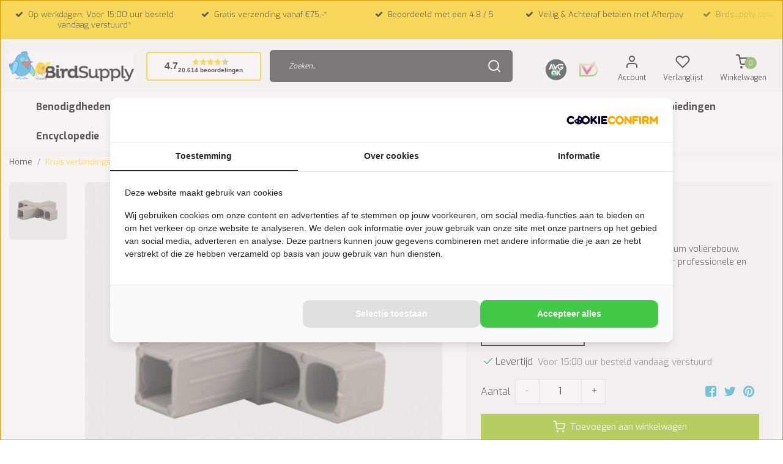

--- FILE ---
content_type: text/html;charset=utf-8
request_url: https://www.birdsupply.nl/kruis-verbindingsstuk.html
body_size: 32231
content:
<!DOCTYPE html>
<html lang="nl">
<head>
  <!--
    Dynamic Theme
    Theme by InStijl Media
    https://www.instijlmedia.nl
    
    If you are interested in our special offers or some customizaton, please contact us at support@instijlmedia.nl.
    -->
  <title>Kruis verbindingsstuk - Birdsupply.nl de webshop voor de voliere</title>
  <meta name="description" content="Kruis verbindingsstuk geschikt voor profielen van 20 mm. Leverbaar in grijs. € 0,95. Ook andere verbindingsstukken leverbaar." />
  <meta name="keywords" content="kruis verbindingsstuk" />
  <meta http-equiv="X-UA-Compatible" content="IE=Edge">
  <meta name="viewport" content="width=device-width">
  <meta name="apple-mobile-web-app-capable" content="yes">
  <meta name="apple-mobile-web-app-status-bar-style" content="black">
  <link rel="shortcut icon" href="https://cdn.webshopapp.com/shops/329746/themes/177830/v/875935/assets/favicon.ico?20210921155312" type="image/x-icon" />
  <meta property="fb:app_id" content="966242223397117"/>
  <meta property="og:type" content="website"> 
  <meta property="og:description" content="Kruis verbindingsstuk geschikt voor profielen van 20 mm. Leverbaar in grijs. € 0,95. Ook andere verbindingsstukken leverbaar.">
  <meta property="og:image" content="https://cdn.webshopapp.com/shops/329746/themes/177830/assets/logo.png?20260127201921">
	<link rel="preconnect" href="//ajax.googleapis.com">
	<link rel="preconnect" href="//cdn.webshopapp.com/">
	<link rel="preconnect" href="//cdn.webshopapp.com/">	
	<link rel="preconnect" href="//fonts.googleapis.com">
	<link rel="preconnect" href="//fonts.gstatic.com" crossorigin>
  <link rel="dns-prefetch" href="//ajax.googleapis.com">
	<link rel="dns-prefetch" href="//cdn.webshopapp.com/">
	<link rel="dns-prefetch" href="//cdn.webshopapp.com/">	
	<link rel="dns-prefetch" href="//fonts.googleapis.com">
	<link rel="dns-prefetch" href="//fonts.gstatic.com" crossorigin>
  <!-- Theme fonts -->
  <link href="//fonts.googleapis.com/css?family=Exo:400,300,600,700" rel="preload" as="style">
    <link href="//fonts.googleapis.com/css?family=Exo:400,300,600,700" rel="stylesheet">
	<!-- Theme CSS -->
  <link rel="stylesheet" href="https://cdn.webshopapp.com/shops/329746/themes/177830/assets/css-bootstrap.css?20260127201921" />
  <link rel="stylesheet" href="https://cdn.webshopapp.com/shops/329746/themes/177830/assets/css-owl-carousel.css?20260127201921" />
  <link rel="stylesheet" href="https://cdn.webshopapp.com/shops/329746/themes/177830/assets/style.css?20260127201921" />
  <link rel="stylesheet" href="https://cdn.webshopapp.com/shops/329746/themes/177830/assets/settings.css?20260127201921" />
  <script src="https://cdn.webshopapp.com/shops/329746/themes/177830/assets/js-jquery.js?20260127201921"></script>

  <!-- Google Tag Manager -->
    <!-- Google Tag Manager -->
<script>(function(w,d,s,l,i){w[l]=w[l]||[];w[l].push({'gtm.start':
new Date().getTime(),event:'gtm.js'});var f=d.getElementsByTagName(s)[0],
j=d.createElement(s),dl=l!='dataLayer'?'&l='+l:'';j.async=true;j.src=
'https://www.googletagmanager.com/gtm.js?id='+i+dl;f.parentNode.insertBefore(j,f);
})(window,document,'script','dataLayer','GTM-WX47BCD');</script>
<!-- End Google Tag Manager -->    <meta charset="utf-8"/>
<!-- [START] 'blocks/head.rain' -->
<!--

  (c) 2008-2026 Lightspeed Netherlands B.V.
  http://www.lightspeedhq.com
  Generated: 28-01-2026 @ 04:09:59

-->
<link rel="canonical" href="https://www.birdsupply.nl/kruis-verbindingsstuk.html"/>
<link rel="alternate" href="https://www.birdsupply.nl/index.rss" type="application/rss+xml" title="Nieuwe producten"/>
<meta name="robots" content="noodp,noydir"/>
<meta property="og:url" content="https://www.birdsupply.nl/kruis-verbindingsstuk.html?source=facebook"/>
<meta property="og:site_name" content="Birdsupply.nl"/>
<meta property="og:title" content="Kruis verbindingsstuk - Birdsupply.nl de webshop voor de voliere"/>
<meta property="og:description" content="Kruis verbindingsstuk geschikt voor profielen van 20 mm. Leverbaar in grijs. € 0,95. Ook andere verbindingsstukken leverbaar."/>
<meta property="og:image" content="https://cdn.webshopapp.com/shops/329746/files/384474772/kruis-verbindingsstuk.jpg"/>
<!--[if lt IE 9]>
<script src="https://cdn.webshopapp.com/assets/html5shiv.js?2025-02-20"></script>
<![endif]-->
<!-- [END] 'blocks/head.rain' -->
  <!-- Start of Clerk.io E-commerce Personalisation tool - www.clerk.io -->
  
<script type="text/javascript">
  (function(w,d){
    var e=d.createElement('script');e.type='text/javascript';e.async=true;
    e.src=(d.location.protocol=='https:'?'https':'http')+'://cdn.clerk.io/clerk.js';
    var s=d.getElementsByTagName('script')[0];s.parentNode.insertBefore(e,s);
    w.__clerk_q=w.__clerk_q||[];w.Clerk=w.Clerk||function(){w.__clerk_q.push(arguments)};
  })(window,document);
  
  Clerk('config', {
    key: 'g7THxeCQvvjY6qXemS4GooPmr3Unyp6V'
  });
</script>  <!-- End of Clerk.io E-commerce Personalisation tool - www.clerk.io -->
  <script>
	dataLayer = [];
  dataLayer.push({
	"ecommerce": {
        "detail": {
      "products": [{
      	"id":"127139346",
        "name":"Kruis verbindingsstuk",
        "price":"0.95",
        "brand":"",
        "category":"",
        "variant":"Kruis verbindingsstuk"
      }]
    }
  }
});
function EEproductClick(id,name,price,brand,category,position) { 
  dataLayer.push({
   "event":"EEproductClick",
   "ecommerce": {
     "currencyCode":"EUR",
     "click": {
       "actionField": {"list":"" },
       "products": [{
         "id":id,
         "name":name,
         "price":price,
         "brand":brand,
         "category":category,
         "position":position
       }]
    }
   }
	}); 
}
function EEaddToCart() {
  var quantity = $('.input-quantity').val();
	dataLayer.push({
  	"event":"EEaddToCart",
   	"ecommerce": {
  	"currencyCode":"EUR",
     	"add": {
       	"products": [{
         	"id":"127139346",
         	"name":"Kruis verbindingsstuk",
         	"price":0.95,
         	"brand":"",
         	"category":"",
         	"variant":"Kruis verbindingsstuk",
         	"quantity":quantity
     	 	}]
    	}
  	}
	});
}
function EEremoveFromCart(id,name,price,brand,category,variant,quantity) {
  console.log('test');
	dataLayer.push({
   "event":"EEremoveFromCart",
   "ecommerce": {
     "currencyCode":"EUR",
     "remove": {
       "products": [{
         "id":id,
         "name":name,
         "price":price,
         "brand":brand,
         "category":category,
         "variant":variant,
         "quantity":quantity
      }]
    }
   }
	}); 
}
</script></head>
  
<body class="body osx webkit">
    <noscript><iframe src="https://www.googletagmanager.com/ns.html?id=GTM-WX47BCD" height="0" width="0" style="display:none;visibility:hidden" data-ism="c"></iframe></noscript>
    <!-- Load Facebook SDK for JavaScript -->
  <div id="fb-root"></div>
  <script>(function(d, s, id) {
  var js, fjs = d.getElementsByTagName(s)[0];
  if (d.getElementById(id)) return;
  js = d.createElement(s); js.id = id;
  js.src = "https://connect.facebook.net/en_US/sdk.js#xfbml=1&version=v3.0";
  fjs.parentNode.insertBefore(js, fjs);
  }(document, 'script', 'facebook-jssdk'));</script>
  <div id="wrapper" class="wrapper">
    <!-- Template -->
        
    	<div class="theme-usp text-xl-left text-center position-relative up d-sm-block ">
  	<div class="usp-overlay"></div>
    <div class="container-ism">
        <div class="owl-usps owl-carousel owl-theme">
                      <div class="text-center">
                                                        <div class="usp-item d-inline-block align-items-center">
                <i class="fa fa-check mr-2 co-theme"></i><span>Op werkdagen; Voor 15:00 uur besteld vandaag verstuurd*</span>
              </div>
                                                      </div>
                      <div class="text-center">
              <a href="https://www.birdsupply.nl/service/shipping-returns/">                                          <div class="usp-item d-inline-block align-items-center">
                <i class="fa fa-check mr-2 co-theme"></i><span>Gratis verzending vanaf €75,-*</span>
              </div>
                            </a>                          </div>
                      <div class="text-center">
                                                        <div class="usp-item d-inline-block align-items-center">
                <i class="fa fa-check mr-2 co-theme"></i><span>Beoordeeld met een 4,8 / 5</span>
              </div>
                                                      </div>
                      <div class="text-center">
                            <a href="https://www.birdsupply.nl/service/payment-methods/">                            <div class="usp-item d-inline-block align-items-center">
                <i class="fa fa-check mr-2 co-theme"></i><span>Veilig & Achteraf betalen met Afterpay</span>
              </div>
                                          </a>            </div>
                      <div class="text-center">
                                                        <div class="usp-item d-inline-block align-items-center">
                <i class="fa fa-check mr-2 co-theme"></i><span>Birdsupply spaarpunt bij elke euro</span>
              </div>
                                                      </div>
                  </div>
    </div>
</div>
  
<script type="text/javascript">
    //<![CDATA[
    window.lipscoreInit = function() {
        lipscore.init({
            apiKey: "d60efe24aef66691e0b25984"
        });
    };
    (function() {
        var scr = document.createElement('script'); scr.async = 1;
        scr.src = "//static.lipscore.com/assets/nl/lipscore-v1.js";
        document.getElementsByTagName('head')[0].appendChild(scr);
    })();
    //]]>
</script>  

<header id="header" class="header-black nav-theme sticky-top">
  <div class="header-inner bg-header text-header">
    <div class="container-ism">
      <div class="row">
                <div class="col-6 col-lg-4 pr-0 order-xl-1">
          <div class="logo d-flex  justify-content-start align-items-center h-100">
            <a href="" title="" onclick="mobileNav($(this));return false;" id="resNavOpener" class="link link-menu text-center text-header mr-2 d-xl-none d-block" data-target="#overlayNavigation">
              <div class="menu-icon">
              <span class="fa fa-bars" data-feather="menu" aria-hidden="true"></span>
              </div>
            </a>
            <a href="https://www.birdsupply.nl/" title="Dé vogelwinkel voor al jouw vogelartikelen">
              <img src="https://cdn.webshopapp.com/shops/329746/themes/177830/v/2790562/assets/img-logo.png?20260104222402" alt="Dé vogelwinkel voor al jouw vogelartikelen" class="img-logo img-fluid">
            </a>
                        <div id="custom-review-widget" class="btn btn-theme btn-darken btn-shortrounded align-middle">
              <div class="crw-row">
                <div class="crw-score">4.7</div>
                <div class="crw-stars-and-reviews">
                  <div class="crw-stars">
                 		                                                                                  <svg viewBox="0 0 19 18.1" fill="none" width="12" height="12" style="fill-rule:evenodd;display:inline;text-decoration:none;vertical-align:middle;">
  <g transform="matrix(0.896868,0,0,0.983811,-0.279534,0)">
    <path d="M11.573,1.193L11.573,15.61L10.916,15.3L4.362,18.388L5.558,11.752L0.312,7.024L7.605,6.01L10.916,0L11.573,1.193Z" fill="#ffd200"></path>
  </g>
  <g transform="matrix(-0.896868,0,0,0.983811,19.028534,0)">
    <path d="M11.573,1.193L11.573,15.61L10.916,15.3L4.362,18.388L5.558,11.752L0.312,7.024L7.605,6.01L10.916,0L11.573,1.193Z" fill="#ffd200"></path>
  </g>
</svg>                                          <svg viewBox="0 0 19 18.1" fill="none" width="12" height="12" style="fill-rule:evenodd;display:inline;text-decoration:none;vertical-align:middle;">
  <g transform="matrix(0.896868,0,0,0.983811,-0.279534,0)">
    <path d="M11.573,1.193L11.573,15.61L10.916,15.3L4.362,18.388L5.558,11.752L0.312,7.024L7.605,6.01L10.916,0L11.573,1.193Z" fill="#ffd200"></path>
  </g>
  <g transform="matrix(-0.896868,0,0,0.983811,19.028534,0)">
    <path d="M11.573,1.193L11.573,15.61L10.916,15.3L4.362,18.388L5.558,11.752L0.312,7.024L7.605,6.01L10.916,0L11.573,1.193Z" fill="#ffd200"></path>
  </g>
</svg>                                          <svg viewBox="0 0 19 18.1" fill="none" width="12" height="12" style="fill-rule:evenodd;display:inline;text-decoration:none;vertical-align:middle;">
  <g transform="matrix(0.896868,0,0,0.983811,-0.279534,0)">
    <path d="M11.573,1.193L11.573,15.61L10.916,15.3L4.362,18.388L5.558,11.752L0.312,7.024L7.605,6.01L10.916,0L11.573,1.193Z" fill="#ffd200"></path>
  </g>
  <g transform="matrix(-0.896868,0,0,0.983811,19.028534,0)">
    <path d="M11.573,1.193L11.573,15.61L10.916,15.3L4.362,18.388L5.558,11.752L0.312,7.024L7.605,6.01L10.916,0L11.573,1.193Z" fill="#ffd200"></path>
  </g>
</svg>                                          <svg viewBox="0 0 19 18.1" fill="none" width="12" height="12" style="fill-rule:evenodd;display:inline;text-decoration:none;vertical-align:middle;">
  <g transform="matrix(0.896868,0,0,0.983811,-0.279534,0)">
    <path d="M11.573,1.193L11.573,15.61L10.916,15.3L4.362,18.388L5.558,11.752L0.312,7.024L7.605,6.01L10.916,0L11.573,1.193Z" fill="#ffd200"></path>
  </g>
  <g transform="matrix(-0.896868,0,0,0.983811,19.028534,0)">
    <path d="M11.573,1.193L11.573,15.61L10.916,15.3L4.362,18.388L5.558,11.752L0.312,7.024L7.605,6.01L10.916,0L11.573,1.193Z" fill="#ffd200"></path>
  </g>
</svg>                                                              <svg viewBox="0 0 19 18.1" fill="none" width="12" height="12" style="fill-rule:evenodd;display:inline;text-decoration:none;vertical-align:middle;">
  <g transform="matrix(0.896868,0,0,0.983811,-0.279534,0)">
    <path d="M11.573,1.193L11.573,15.61L10.916,15.3L4.362,18.388L5.558,11.752L0.312,7.024L7.605,6.01L10.916,0L11.573,1.193Z" fill="#ffd200"></path>
  </g>
  <g transform="matrix(-0.896868,0,0,0.983811,19.028534,0)">
    <path d="M11.573,1.193L11.573,15.61L10.916,15.3L4.362,18.388L5.558,11.752L0.312,7.024L7.605,6.01L10.916,0L11.573,1.193Z" fill="#bbbbbb"></path>
  </g>
</svg>                                                          </div>
                  <div class="crw-reviews">
                                                                                                                                                                                                                                                                                                                                                                                                                                                                                                                                        20.614 beoordelingen
                  </div>
                </div>
              </div>
            </div>
            <style>
              #custom-review-widget {display:inline-block;border-radius:4px;cursor:pointer;margin-left:20px;font-family: Arial, sans-serif;background:#fff;border-width:2px;}
              #custom-review-widget .crw-row {display:flex;align-items:center;gap:5px;text-decoration:none!important;}
              #custom-review-widget .crw-score {font-size: 16px;font-weight:700;}
              #custom-review-widget .crw-stars-and-reviews {text-align:center;}
              #custom-review-widget .crw-stars {display:flex;justify-content:center;}
              #custom-review-widget .crw-reviews {font-size:10px;white-space: nowrap;}
              @media (max-width:500px) {
                #custom-review-widget {margin-left:10px;padding: 0.5rem;}
                #custom-review-widget .crw-score {display:none;}
                #custom-review-widget .crw-reviews {display:none;}
              }
            </style>
                    	</div>
         
        </div>
        <div class="col-1 col-lg-4 w-100 d-lg-block d-none justify-content-center align-self-center order-xl-2">
                    <div id="search">
            <form role="search" action="https://www.birdsupply.nl/search/" method="get" id="formSearch" class="d-md-block d-none position-relative"  data-search-type="desktop">
               <div class="search-theme black input-group-append btn-shortrounded align-items-center">
                  <input type="search" class="form-control border-squared-right border-0 py-3 h-auto focus-0" autocomplete="off" placeholder="Zoeken..." value="" name="q" id="search-input" data-device="desktop">
                  <a href="" class="btn btn-theme border-squared-left mb-0 p-0 px-3" type="submit" title="Zoeken" onclick="$('#formSearch').submit();">
                    <i class="fa fa-search" data-feather="search"></i>
                  </a>
               </div>
                          </form>
          </div>
                            </div>
        <div class="col-6 col-lg-4 order-3">
          
          <div class="d-inline-block h-100 float-right">
         
                        
                        <div class="hallmark yotpo-hallmark align-text-bottom d-md-inline-block d-none">
              <a title="" target="_blank" class="btn-hallmark mr-2 pr-2" style="cursor:pointer;">
                <img src="https://cdn.webshopapp.com/shops/329746/themes/177830/v/2608991/assets/hallmark.png?20250407211406" alt="" class="img-fluid" />
              </a>
            </div>
            
                        <div class="hallmark align-text-bottom d-md-inline-block d-none">
              <a href="https://www.keurmerk.info/nl/consumenten/webwinkel/?key=3585" title="" target="_blank" class="btn-hallmark mr-2 pr-2">
                <img src="https://cdn.webshopapp.com/shops/329746/themes/177830/v/891336/assets/hallmark2.png?20210930155642" alt="" class="img-fluid" />
              </a>
            </div>
            
            <div class="header-search d-lg-none d-inline-block h-100">
              <button class="btn-search btn-nav border-0 p-0 m-0 h-100 bg-header text-header focus-0" onclick="mobileNav($(this));return false;" data-target="#overlaySearch">
                <i class="fa fa-lg fa-search" aria-hidden="true" data-feather="search"></i>
              </button>
            </div>
           
                        <div class="header-user header-languages d-none h-100">
              <div class="dropdown">
                <button class="btn-user btn-nav border-0 p-0 m-0 h-100 text-header focus-0" onclick="mobileNav($(this));return false;" data-target="#overlayUser">
                        							                  	<span class="flag flag-nl"></span>
                  	      						                </button>
            	</div>
            </div>
                        <div class="header-user d-inline-block h-100 text-center">
              <button class="btn-user btn-nav border-0 p-0 m-0 h-100 text-header focus-0" onclick="mobileNav($(this));return false;" data-target="#overlayUser">
                <i class="fa fa-lg fa-user-o" aria-hidden="true" data-feather="user"></i>
                <small>Account</small>              </button>
            </div>
                        <div class="header-heart d-inline-block h-100 text-center">
              <a href="https://www.birdsupply.nl/account/wishlist/" class="btn-heart btn-nav border-0 p-0 m-0 h-100 text-header focus-0">
                <i class="fa fa-lg fa-heart-o" aria-hidden="true" data-feather="heart"></i>
                <small>Verlanglijst</small>              </a>
            </div>
                        <div class="header-cart d-inline-block h-100 text-center">
              <button class="btn-user btn-nav border-0 p-0 m-0 h-100 text-header focus-0 position-relative" onclick="mobileNav($(this));return false;" data-target="#overlayCart">
                <i class="fa fa-lg fa-shopping-cart" aria-hidden="true" data-feather="shopping-cart"></i>
                <span class="cart-count">0</span>
                <small>Winkelwagen</small>              </button>
            </div>
          </div>
        </div>

      </div>
    </div>
  </div>
            <nav id="megamenu" class="navbar navbar-expand-lg bg-navbar text-navbar py-0 d-xl-block d-none">
  <div class="container-ism">
    <div class="ism-mainnav">
      <ul class="nav mr-auto">
                                  <li class="nav-item item  categories">
            <a href="https://www.birdsupply.nl/benodigdheden/" class="nav-link font-weight-bold">Benodigdheden</a>
                                    <div class="subnav ism-megamenu">
                            	                            <div class="container-ism d-flex position-relative">                                  <ul class="subnav-col list-unstyled m-0">
                                          <li class="subitem">
                        <a href="https://www.birdsupply.nl/benodigdheden/bodembedekking/" title="Bodembedekking">Bodembedekking</a>
                                              </li>
                                          <li class="subitem">
                        <a href="https://www.birdsupply.nl/benodigdheden/kafmolen/" title="Kafmolen">Kafmolen</a>
                                              </li>
                                          <li class="subitem">
                        <a href="https://www.birdsupply.nl/benodigdheden/broedmachines/" title="Broedmachines">Broedmachines</a>
                                                <ul class="subsubnav list-unstyled p-0 m-0">
                                                    <li class="subsubitem active">
                    				<a href="https://www.birdsupply.nl/benodigdheden/broedmachines/warmtelamp-voor-kuikens-en-kippen/" title="Warmtelamp voor kuikens en kippen">Warmtelamp voor kuikens en kippen</a>
                                                      </li>
                                                                            </ul>
                                              </li>
                                      </ul>
                                  <ul class="subnav-col list-unstyled m-0">
                                          <li class="subitem">
                        <a href="https://www.birdsupply.nl/benodigdheden/led-verlichting/" title="LED Verlichting">LED Verlichting</a>
                                              </li>
                                          <li class="subitem">
                        <a href="https://www.birdsupply.nl/benodigdheden/luchtreinigers/" title="Luchtreinigers">Luchtreinigers</a>
                                              </li>
                                          <li class="subitem">
                        <a href="https://www.birdsupply.nl/benodigdheden/openbaar-vervoer/" title="Openbaar vervoer">Openbaar vervoer</a>
                                              </li>
                                      </ul>
                                  <ul class="subnav-col list-unstyled m-0">
                                          <li class="subitem">
                        <a href="https://www.birdsupply.nl/benodigdheden/overig/" title="Overig">Overig</a>
                                                <ul class="subsubnav list-unstyled p-0 m-0">
                                                    <li class="subsubitem active">
                    				<a href="https://www.birdsupply.nl/benodigdheden/overig/vogelringen/" title="Vogelringen">Vogelringen</a>
                                                      </li>
                                                    <li class="subsubitem">
                    				<a href="https://www.birdsupply.nl/benodigdheden/overig/kropnaalden/" title="Kropnaalden">Kropnaalden</a>
                                                      </li>
                                                    <li class="subsubitem">
                    				<a href="https://www.birdsupply.nl/benodigdheden/overig/kunstplanten/" title="Kunstplanten">Kunstplanten</a>
                                                      </li>
                                                    <li class="subsubitem">
                    				<a href="https://www.birdsupply.nl/benodigdheden/overig/medisch/" title="Medisch">Medisch</a>
                                                        <ul class="subsubnav list-unstyled p-0 m-0 pl-3">
                                                             <li class="subsubitem active">
                        				<a href="https://www.birdsupply.nl/benodigdheden/overig/medisch/anti-bloedluis/" title="anti bloedluis">anti bloedluis</a></li>
                                                                                        </ul>
                                                      </li>
                                                    <li class="subsubitem">
                    				<a href="https://www.birdsupply.nl/benodigdheden/overig/plastic-eieren/" title="Plastic eieren">Plastic eieren</a>
                                                      </li>
                                                    <li class="subsubitem">
                    				<a href="https://www.birdsupply.nl/benodigdheden/overig/vangnetten/" title="Vangnetten">Vangnetten</a>
                                                      </li>
                                                                              <li class="subsubitem">
                            <a href="https://www.birdsupply.nl/benodigdheden/overig/" title="Overig" class="btn-link">Bekijk alles</a>
                          </li>
                                                  </ul>
                                              </li>
                                          <li class="subitem">
                        <a href="https://www.birdsupply.nl/benodigdheden/servies/" title="Servies">Servies</a>
                                                <ul class="subsubnav list-unstyled p-0 m-0">
                                                    <li class="subsubitem active">
                    				<a href="https://www.birdsupply.nl/benodigdheden/servies/badschalen/" title="Badschalen">Badschalen</a>
                                                      </li>
                                                    <li class="subsubitem">
                    				<a href="https://www.birdsupply.nl/benodigdheden/servies/draaiplateaus/" title="Draaiplateau&#039;s">Draaiplateau&#039;s</a>
                                                      </li>
                                                    <li class="subsubitem">
                    				<a href="https://www.birdsupply.nl/benodigdheden/servies/drinkfonteinen/" title="Drinkfonteinen">Drinkfonteinen</a>
                                                      </li>
                                                    <li class="subsubitem">
                    				<a href="https://www.birdsupply.nl/benodigdheden/servies/grote-schoonmaak/" title="Grote schoonmaak">Grote schoonmaak</a>
                                                      </li>
                                                    <li class="subsubitem">
                    				<a href="https://www.birdsupply.nl/benodigdheden/servies/voerbakjes/" title="Voerbakjes">Voerbakjes</a>
                                                        <ul class="subsubnav list-unstyled p-0 m-0 pl-3">
                                                             <li class="subsubitem active">
                        				<a href="https://www.birdsupply.nl/benodigdheden/servies/voerbakjes/rvs-voerbak-vogel/" title="rvs voerbak vogel">rvs voerbak vogel</a></li>
                                                                                        </ul>
                                                      </li>
                                                    <li class="subsubitem">
                    				<a href="https://www.birdsupply.nl/benodigdheden/servies/watersysteem/" title="Watersysteem">Watersysteem</a>
                                                      </li>
                                                                              <li class="subsubitem">
                            <a href="https://www.birdsupply.nl/benodigdheden/servies/" title="Servies" class="btn-link">Bekijk alles</a>
                          </li>
                                                  </ul>
                                              </li>
                                          <li class="subitem">
                        <a href="https://www.birdsupply.nl/benodigdheden/voedersilo/" title="Voedersilo">Voedersilo</a>
                                                <ul class="subsubnav list-unstyled p-0 m-0">
                                                    <li class="subsubitem active">
                    				<a href="https://www.birdsupply.nl/benodigdheden/voedersilo/voersilo-kippen/" title="voersilo kippen">voersilo kippen</a>
                                                      </li>
                                                                            </ul>
                                              </li>
                                      </ul>
                                  <ul class="subnav-col list-unstyled m-0">
                                          <li class="subitem">
                        <a href="https://www.birdsupply.nl/benodigdheden/vogelposters/" title="Vogelposters">Vogelposters</a>
                                              </li>
                                          <li class="subitem">
                        <a href="https://www.birdsupply.nl/benodigdheden/vogelspeelgoed/" title="Vogelspeelgoed">Vogelspeelgoed</a>
                                                <ul class="subsubnav list-unstyled p-0 m-0">
                                                    <li class="subsubitem active">
                    				<a href="https://www.birdsupply.nl/benodigdheden/vogelspeelgoed/speelstandaards/" title="Speelstandaards">Speelstandaards</a>
                                                      </li>
                                                    <li class="subsubitem">
                    				<a href="https://www.birdsupply.nl/benodigdheden/vogelspeelgoed/speeltjes/" title="Speeltjes">Speeltjes</a>
                                                      </li>
                                                    <li class="subsubitem">
                    				<a href="https://www.birdsupply.nl/benodigdheden/vogelspeelgoed/zittouwen-speeltouwen/" title="Zittouwen / Speeltouwen">Zittouwen / Speeltouwen</a>
                                                      </li>
                                                    <li class="subsubitem">
                    				<a href="https://www.birdsupply.nl/benodigdheden/vogelspeelgoed/fourageer-speelgoed/" title="Fourageer speelgoed">Fourageer speelgoed</a>
                                                      </li>
                                                                            </ul>
                                              </li>
                                          <li class="subitem">
                        <a href="https://www.birdsupply.nl/benodigdheden/kids-corner/" title="Kids Corner">Kids Corner</a>
                                              </li>
                                      </ul>
                              	                <div class="menu-close">
                  <a href=" " title="" onclick="closeMenu();return false;">
                  	<i class="fa fa-close close" data-feather="x"></i>
                  </a>
                </div>
              	            	</div>            </div>
                    	</li>
                          <li class="nav-item item  categories">
            <a href="https://www.birdsupply.nl/buiten/" class="nav-link font-weight-bold">Buiten</a>
                                    <div class="subnav ism-dropdown">
                            	              	              	                                                              <ul class="subnav-col list-unstyled m-0">
                                          <li class="subitem">
                        <a href="https://www.birdsupply.nl/buiten/huis-en-tuindecoratie/" title="Huis en tuindecoratie">Huis en tuindecoratie</a>
                                              </li>
                                          <li class="subitem">
                        <a href="https://www.birdsupply.nl/buiten/winterseizoen/" title="Winterseizoen">Winterseizoen</a>
                                              </li>
                                      </ul>
                              	            	            </div>
                    	</li>
                          <li class="nav-item item  categories">
            <a href="https://www.birdsupply.nl/andere-dieren/" class="nav-link font-weight-bold">Andere dieren</a>
                                    <div class="subnav ism-megamenu">
                            	                            <div class="container-ism d-flex position-relative">                                  <ul class="subnav-col list-unstyled m-0">
                                          <li class="subitem">
                        <a href="https://www.birdsupply.nl/andere-dieren/duiven/" title="Duiven">Duiven</a>
                                              </li>
                                          <li class="subitem">
                        <a href="https://www.birdsupply.nl/andere-dieren/kip/" title="Kip">Kip</a>
                                                <ul class="subsubnav list-unstyled p-0 m-0">
                                                    <li class="subsubitem active">
                    				<a href="https://www.birdsupply.nl/andere-dieren/kip/kippenhokken/" title="Kippenhokken">Kippenhokken</a>
                                                      </li>
                                                                            </ul>
                                              </li>
                                      </ul>
                                  <ul class="subnav-col list-unstyled m-0">
                                          <li class="subitem">
                        <a href="https://www.birdsupply.nl/andere-dieren/overige-dieren/" title="Overige dieren">Overige dieren</a>
                                              </li>
                                          <li class="subitem">
                        <a href="https://www.birdsupply.nl/andere-dieren/egel/" title="Egel">Egel</a>
                                              </li>
                                      </ul>
                                  <ul class="subnav-col list-unstyled m-0">
                                          <li class="subitem">
                        <a href="https://www.birdsupply.nl/andere-dieren/eekhoorn/" title="Eekhoorn">Eekhoorn</a>
                                              </li>
                                          <li class="subitem">
                        <a href="https://www.birdsupply.nl/andere-dieren/kwartels/" title="Kwartels">Kwartels</a>
                                              </li>
                                      </ul>
                              	                <div class="menu-close">
                  <a href=" " title="" onclick="closeMenu();return false;">
                  	<i class="fa fa-close close" data-feather="x"></i>
                  </a>
                </div>
              	            	</div>            </div>
                    	</li>
                          <li class="nav-item item  categories">
            <a href="https://www.birdsupply.nl/kooien/" class="nav-link font-weight-bold">Kooien</a>
                                    <div class="subnav ism-megamenu">
                            	                            <div class="container-ism d-flex position-relative">                                  <ul class="subnav-col list-unstyled m-0">
                                          <li class="subitem">
                        <a href="https://www.birdsupply.nl/kooien/broedkooien-kweekkooien/" title="Broedkooien / Kweekkooien">Broedkooien / Kweekkooien</a>
                                                <ul class="subsubnav list-unstyled p-0 m-0">
                                                    <li class="subsubitem active">
                    				<a href="https://www.birdsupply.nl/kooien/broedkooien-kweekkooien/aluminium-broedkooien/" title="Aluminium broedkooien">Aluminium broedkooien</a>
                                                      </li>
                                                    <li class="subsubitem">
                    				<a href="https://www.birdsupply.nl/kooien/broedkooien-kweekkooien/gehu/" title="Gehu">Gehu</a>
                                                      </li>
                                                    <li class="subsubitem">
                    				<a href="https://www.birdsupply.nl/kooien/broedkooien-kweekkooien/kunststof-broedkooien/" title="Kunststof broedkooien">Kunststof broedkooien</a>
                                                        <ul class="subsubnav list-unstyled p-0 m-0 pl-3">
                                                             <li class="subsubitem active">
                        				<a href="https://www.birdsupply.nl/kooien/broedkooien-kweekkooien/kunststof-broedkooien/kunststof-broedkooi-2-delig/" title="Kunststof broedkooi 2 delig">Kunststof broedkooi 2 delig</a></li>
                                                             <li class="subsubitem">
                        				<a href="https://www.birdsupply.nl/kooien/broedkooien-kweekkooien/kunststof-broedkooien/kunststof-broedkooi-3-delig/" title="Kunststof broedkooi 3 delig">Kunststof broedkooi 3 delig</a></li>
                                                             <li class="subsubitem">
                        				<a href="https://www.birdsupply.nl/kooien/broedkooien-kweekkooien/kunststof-broedkooien/kunststof-broedkooi-vinken/" title="Kunststof broedkooi vinken">Kunststof broedkooi vinken</a></li>
                                                                                          <li class="subsubitem">
                                <a href="https://www.birdsupply.nl/kooien/broedkooien-kweekkooien/kunststof-broedkooien/" title="Kunststof broedkooien" class="btn-link">Bekijk alles</a>
                              </li>
                                                          </ul>
                                                      </li>
                                                    <li class="subsubitem">
                    				<a href="https://www.birdsupply.nl/kooien/broedkooien-kweekkooien/italiaanse-draadkooien/" title="Italiaanse draadkooien">Italiaanse draadkooien</a>
                                                      </li>
                                                    <li class="subsubitem">
                    				<a href="https://www.birdsupply.nl/kooien/broedkooien-kweekkooien/kunststof-broedkooien-eenvoudig/" title="Kunststof broedkooien (eenvoudig)">Kunststof broedkooien (eenvoudig)</a>
                                                      </li>
                                                    <li class="subsubitem">
                    				<a href="https://www.birdsupply.nl/kooien/broedkooien-kweekkooien/zelfbouw/" title="Zelfbouw">Zelfbouw</a>
                                                      </li>
                                                                              <li class="subsubitem">
                            <a href="https://www.birdsupply.nl/kooien/broedkooien-kweekkooien/" title="Broedkooien / Kweekkooien" class="btn-link">Bekijk alles</a>
                          </li>
                                                  </ul>
                                              </li>
                                      </ul>
                                  <ul class="subnav-col list-unstyled m-0">
                                          <li class="subitem">
                        <a href="https://www.birdsupply.nl/kooien/tt-kooien/" title="TT Kooien">TT Kooien</a>
                                              </li>
                                      </ul>
                                  <ul class="subnav-col list-unstyled m-0">
                                          <li class="subitem">
                        <a href="https://www.birdsupply.nl/kooien/vogelkooien/" title="Vogelkooien">Vogelkooien</a>
                                                <ul class="subsubnav list-unstyled p-0 m-0">
                                                    <li class="subsubitem active">
                    				<a href="https://www.birdsupply.nl/kooien/vogelkooien/vogelkooi-voor-parkieten-en-kanaries/" title="Vogelkooi voor parkieten en kanaries">Vogelkooi voor parkieten en kanaries</a>
                                                      </li>
                                                                            </ul>
                                              </li>
                                      </ul>
                                  <ul class="subnav-col list-unstyled m-0">
                                          <li class="subitem">
                        <a href="https://www.birdsupply.nl/kooien/voliere/" title="Voliere">Voliere</a>
                                              </li>
                                      </ul>
                                  <ul class="subnav-col list-unstyled m-0">
                                          <li class="subitem">
                        <a href="https://www.birdsupply.nl/kooien/voorfronten/" title="Voorfronten">Voorfronten</a>
                                                <ul class="subsubnav list-unstyled p-0 m-0">
                                                    <li class="subsubitem active">
                    				<a href="https://www.birdsupply.nl/kooien/voorfronten/bodemroosters/" title="Bodemroosters">Bodemroosters</a>
                                                      </li>
                                                    <li class="subsubitem">
                    				<a href="https://www.birdsupply.nl/kooien/voorfronten/overige-fronten/" title="Overige fronten">Overige fronten</a>
                                                      </li>
                                                    <li class="subsubitem">
                    				<a href="https://www.birdsupply.nl/kooien/voorfronten/voorfront-30cm-hoog/" title="Voorfront 30cm hoog">Voorfront 30cm hoog</a>
                                                      </li>
                                                    <li class="subsubitem">
                    				<a href="https://www.birdsupply.nl/kooien/voorfronten/voorfront-40cm-hoog/" title="Voorfront 40cm hoog">Voorfront 40cm hoog</a>
                                                      </li>
                                                    <li class="subsubitem">
                    				<a href="https://www.birdsupply.nl/kooien/voorfronten/voorfront-50cm-hoog/" title="Voorfront 50cm hoog">Voorfront 50cm hoog</a>
                                                      </li>
                                                                            </ul>
                                              </li>
                                      </ul>
                              	                <div class="menu-close">
                  <a href=" " title="" onclick="closeMenu();return false;">
                  	<i class="fa fa-close close" data-feather="x"></i>
                  </a>
                </div>
              	            	</div>            </div>
                    	</li>
                          <li class="nav-item item  categories">
            <a href="https://www.birdsupply.nl/vogelvoer/" class="nav-link font-weight-bold">Vogelvoer</a>
                                    <div class="subnav ism-megamenu">
                            	                            <div class="container-ism d-flex position-relative">                                  <ul class="subnav-col list-unstyled m-0">
                                          <li class="subitem">
                        <a href="https://www.birdsupply.nl/vogelvoer/eivoer-voor-vogels/" title="Eivoer voor vogels">Eivoer voor vogels</a>
                                              </li>
                                          <li class="subitem">
                        <a href="https://www.birdsupply.nl/vogelvoer/kweekbevordering/" title="Kweekbevordering">Kweekbevordering</a>
                                              </li>
                                          <li class="subitem">
                        <a href="https://www.birdsupply.nl/vogelvoer/lori/" title="Lori">Lori</a>
                                              </li>
                                      </ul>
                                  <ul class="subnav-col list-unstyled m-0">
                                          <li class="subitem">
                        <a href="https://www.birdsupply.nl/vogelvoer/pellets/" title="Pellets">Pellets</a>
                                                <ul class="subsubnav list-unstyled p-0 m-0">
                                                    <li class="subsubitem active">
                    				<a href="https://www.birdsupply.nl/vogelvoer/pellets/nutribird/" title="Nutribird">Nutribird</a>
                                                      </li>
                                                    <li class="subsubitem">
                    				<a href="https://www.birdsupply.nl/vogelvoer/pellets/harrison/" title="Harrison">Harrison</a>
                                                      </li>
                                                    <li class="subsubitem">
                    				<a href="https://www.birdsupply.nl/vogelvoer/pellets/zupreem/" title="Zupreem">Zupreem</a>
                                                      </li>
                                                                            </ul>
                                              </li>
                                          <li class="subitem">
                        <a href="https://www.birdsupply.nl/vogelvoer/supplementen/" title="Supplementen">Supplementen</a>
                                              </li>
                                          <li class="subitem">
                        <a href="https://www.birdsupply.nl/vogelvoer/versnaperingen/" title="Versnaperingen">Versnaperingen</a>
                                              </li>
                                      </ul>
                                  <ul class="subnav-col list-unstyled m-0">
                                          <li class="subitem">
                        <a href="https://www.birdsupply.nl/vogelvoer/vogelzaad/" title="Vogelzaad">Vogelzaad</a>
                                                <ul class="subsubnav list-unstyled p-0 m-0">
                                                    <li class="subsubitem active">
                    				<a href="https://www.birdsupply.nl/vogelvoer/vogelzaad/enkelvoudige-vogelzaden/" title="Enkelvoudige vogelzaden">Enkelvoudige vogelzaden</a>
                                                      </li>
                                                    <li class="subsubitem">
                    				<a href="https://www.birdsupply.nl/vogelvoer/vogelzaad/overige-zaden/" title="Overige zaden">Overige zaden</a>
                                                      </li>
                                                    <li class="subsubitem">
                    				<a href="https://www.birdsupply.nl/vogelvoer/vogelzaad/kiemzaad/" title="Kiemzaad">Kiemzaad</a>
                                                      </li>
                                                                            </ul>
                                              </li>
                                          <li class="subitem">
                        <a href="https://www.birdsupply.nl/vogelvoer/universeelvoer/" title="Universeelvoer">Universeelvoer</a>
                                              </li>
                                          <li class="subitem">
                        <a href="https://www.birdsupply.nl/vogelvoer/patee/" title="Patee">Patee</a>
                                              </li>
                                      </ul>
                                  <ul class="subnav-col list-unstyled m-0">
                                          <li class="subitem">
                        <a href="https://www.birdsupply.nl/vogelvoer/kleurbevordering/" title="Kleurbevordering">Kleurbevordering</a>
                                              </li>
                                          <li class="subitem">
                        <a href="https://www.birdsupply.nl/vogelvoer/insecten/" title="Insecten">Insecten</a>
                                              </li>
                                      </ul>
                              	                <div class="menu-close">
                  <a href=" " title="" onclick="closeMenu();return false;">
                  	<i class="fa fa-close close" data-feather="x"></i>
                  </a>
                </div>
              	            	</div>            </div>
                    	</li>
                          <li class="nav-item item  categories">
            <a href="https://www.birdsupply.nl/nesten/" class="nav-link font-weight-bold">Nesten</a>
                                    <div class="subnav ism-megamenu">
                            	                            <div class="container-ism d-flex position-relative">                                  <ul class="subnav-col list-unstyled m-0">
                                          <li class="subitem">
                        <a href="https://www.birdsupply.nl/nesten/nestkasten-vogelhuisjes/" title="Nestkasten / vogelhuisjes">Nestkasten / vogelhuisjes</a>
                                                <ul class="subsubnav list-unstyled p-0 m-0">
                                                    <li class="subsubitem active">
                    				<a href="https://www.birdsupply.nl/nesten/nestkasten-vogelhuisjes/broedblokken-voor-papegaaien/" title="Broedblokken voor papegaaien">Broedblokken voor papegaaien</a>
                                                      </li>
                                                    <li class="subsubitem">
                    				<a href="https://www.birdsupply.nl/nesten/nestkasten-vogelhuisjes/broedblokken-voor-parkieten/" title="Broedblokken voor parkieten">Broedblokken voor parkieten</a>
                                                      </li>
                                                    <li class="subsubitem">
                    				<a href="https://www.birdsupply.nl/nesten/nestkasten-vogelhuisjes/broedblokken-voor-tropen/" title="Broedblokken voor tropen">Broedblokken voor tropen</a>
                                                      </li>
                                                    <li class="subsubitem">
                    				<a href="https://www.birdsupply.nl/nesten/nestkasten-vogelhuisjes/nestkasten-voor-broedkooien/" title="Nestkasten voor broedkooien">Nestkasten voor broedkooien</a>
                                                      </li>
                                                    <li class="subsubitem">
                    				<a href="https://www.birdsupply.nl/nesten/nestkasten-vogelhuisjes/vogelhuisjes/" title="Vogelhuisjes">Vogelhuisjes</a>
                                                      </li>
                                                    <li class="subsubitem">
                    				<a href="https://www.birdsupply.nl/nesten/nestkasten-vogelhuisjes/vogelhuisjes-voederhuisjes-nestkasten-luxe/" title="Vogelhuisjes voederhuisjes nestkasten (luxe)">Vogelhuisjes voederhuisjes nestkasten (luxe)</a>
                                                      </li>
                                                                              <li class="subsubitem">
                            <a href="https://www.birdsupply.nl/nesten/nestkasten-vogelhuisjes/" title="Nestkasten / vogelhuisjes" class="btn-link">Bekijk alles</a>
                          </li>
                                                  </ul>
                                              </li>
                                      </ul>
                                  <ul class="subnav-col list-unstyled m-0">
                                          <li class="subitem">
                        <a href="https://www.birdsupply.nl/nesten/nestmateriaal/" title="Nestmateriaal">Nestmateriaal</a>
                                              </li>
                                      </ul>
                              	                <div class="menu-close">
                  <a href=" " title="" onclick="closeMenu();return false;">
                  	<i class="fa fa-close close" data-feather="x"></i>
                  </a>
                </div>
              	            	</div>            </div>
                    	</li>
                          <li class="nav-item item  categories">
            <a href="https://www.birdsupply.nl/vogelcadeaushop/" class="nav-link font-weight-bold">Vogelcadeaushop</a>
                    	</li>
                          <li class="nav-item item  categories">
            <a href="https://www.birdsupply.nl/aanbiedingen/" class="nav-link font-weight-bold">Aanbiedingen</a>
                    	</li>
                          <li class="nav-item item  categories">
            <a href="https://www.birdsupply.nl/encyclopedie/" class="nav-link font-weight-bold">Encyclopedie</a>
                    	</li>
                          <li class="nav-item item  categories">
            <a href="https://www.birdsupply.nl/vacatures/" class="nav-link font-weight-bold">Vacature(s)</a>
                    	</li>
                
                <li class="nav-item item ">
          <a href="https://www.birdsupply.nl/blogs/blogs/" title="Blogs" class="nav-link font-weight-bold">Blogs</a>
          <div class="subnav ism-dropdown">
                        <ul class="subnav-col list-unstyled m-0">
              <li class="subitem">
                <a href="https://www.birdsupply.nl/blogs/blogs/gorzen-houden-in-een-voliere-tips-voor-een-gezonde/" title="Gorzen houden in een voliere – Tips voor een gezonde en actieve vogel">Gorzen houden in een voliere – Tips voor een gezonde en actieve vogel</a>
              </li>
            </ul>
                        <ul class="subnav-col list-unstyled m-0">
              <li class="subitem">
                <a href="https://www.birdsupply.nl/blogs/blogs/binnenkooi-vs-buitenvoliere-wat-past-bij-jouw-voge/" title="Binnenkooi vs buitenvolière – Wat past bij jouw vogels?">Binnenkooi vs buitenvolière – Wat past bij jouw vogels?</a>
              </li>
            </ul>
                        <ul class="subnav-col list-unstyled m-0">
              <li class="subitem">
                <a href="https://www.birdsupply.nl/blogs/blogs/top-5-vogelvoedersystemen-voor-eenvoudig-en-hygien/" title="Top 5 vogelvoedersystemen voor eenvoudig en hygiënisch voeren">Top 5 vogelvoedersystemen voor eenvoudig en hygiënisch voeren</a>
              </li>
            </ul>
                        <ul class="subnav-col list-unstyled m-0">
              <li class="subitem">
                <a href="https://www.birdsupply.nl/blogs/blogs/waarom-zitstokken-belangrijk-zijn-voor-de-gezondhe/" title="Waarom zitstokken belangrijk zijn voor de gezondheid van vogels">Waarom zitstokken belangrijk zijn voor de gezondheid van vogels</a>
              </li>
            </ul>
                        <ul class="subnav-col list-unstyled m-0">
              <li class="subitem">
                <a href="https://www.birdsupply.nl/blogs/blogs/de-beste-speeltjes-voor-een-actieve-en-gelukkige-v/" title="De beste speeltjes voor een actieve en gelukkige vogel">De beste speeltjes voor een actieve en gelukkige vogel</a>
              </li>
            </ul>
                        </div>
        </li>
                        <li class="nav-item item  categories">
          <a href="https://www.birdsupply.nl/service/winkel/" title="Winkel" class="nav-link font-weight-bold">
            <span>Winkel</span>
          </a>
        </li>
      </ul>
    </div>
  </div>
</nav>          </div>
</header>    	<div class="ism-messages">
      	    	</div>
          		<!-- PRODUCT META -->
<div itemscope itemtype="http://schema.org/Product">
  <meta itemprop="name" content="Kruis verbindingsstuk">
  <meta itemprop="url" content="https://www.birdsupply.nl/kruis-verbindingsstuk.html">
 	  <meta itemprop="description" content="Ontdek hoogwaardige kruisstukken voor aluminium volièrebouw. Sterk, duurzaam en eenvoudig te monteren voor professionele en hobby volières." />  <meta itemprop="image" content="https://cdn.webshopapp.com/shops/329746/files/384474772/300x300x2/kruis-verbindingsstuk.jpg" />  
  <meta itemprop="gtin13" content="6097525197166" />  <meta itemprop="mpn" content="DH4" />  <meta itemprop="sku" content="0" />  
  <div itemprop="offers" itemscope itemtype="http://schema.org/Offer">
    <meta itemprop="priceCurrency" content="EUR">
    <meta itemprop="price" content="0.95" />
    <meta itemprop="url" content="https://www.birdsupply.nl/kruis-verbindingsstuk.html">
    <meta itemprop="priceValidUntil" content="2027-01-28" />
    <meta itemprop="itemCondition" itemtype="https://schema.org/OfferItemCondition" content="https://schema.org/NewCondition"/>
      </div>
  </div><!-- PRODUCT TEMPLATE -->
<main id="productpage" class="bg-white main pt-30px pt-0">
  <div class="container-ism">  <nav class="d-inline-block" aria-label="breadcrumb">
    <ol class="breadcrumb bg-transparent d-flex px-0 py-2 mb-0">
      <li class="breadcrumb-item small"><a href="https://www.birdsupply.nl/" title="Home" class="text-body">Home</a></li>
            <li class="breadcrumb-item small active"><a href="https://www.birdsupply.nl/kruis-verbindingsstuk.html" title="Kruis verbindingsstuk" class="text-theme">Kruis verbindingsstuk</a></li>
          </ol>
  </nav>
</div>          <div class="product-top bg-white mt-3">
    <div class="product-dropdown">
    <div class="container-ism">
      <div class="product-dropdown-wrap row justify-content-between align-items-center">
        <div class="product-dropdown-info d-flex align-items-center col-xl-7 col-md-6 col-12">
          <div class="product-dropdown-thumb">
          	<img src="https://cdn.webshopapp.com/shops/329746/files/384474772/65x65x2/kruis-verbindingsstuk.jpg" alt="Kruis verbindingsstuk" class="product-thumbnail" />
        	</div>
          <div class="product-details ml-2">
            <strong class="product-title font-weight-bold" itemprop="name" content="Kruis verbindingsstuk">Kruis verbindingsstuk</strong>
            <div class="product-price">
  <div class="d-block">
        <strong class="price-new d-inline-block">0,95</strong>
    <small class="shipping-cost collection">incl. 21% btw</small>      </div>
</div>
<div class="product-shipping-cost text-muted">
	  <small class="unit-cost collection">
      </small>
    </div>          </div>
        </div>
        <div class="product-dropdown-cart d-flex justify-lg-content-end justify-content-between text-right my-lg-0 my-2 col-xl-5 col-md-6 col-12">
          <a href="javascript:;" onclick="$('#product_configure_form').submit();" class="btn btn-incart btn-darken btn-block btn-shoppingcart no-effect rounded-0" title="Toevoegen aan winkelwagen">
            <span class="text">Toevoegen aan winkelwagen</span>
                        <span class="icon d-lg-inline-block d-none"><i class="fa fa-shopping-cart"></i></span>
                      </a>
                    <a href="https://www.birdsupply.nl/account/wishlistAdd/127139346/?variant_id=252920424" title="Aan verlanglijst toevoegen" class="btn btn-wishlist text-body bg-white btn-darken btn-block mt-0 ml-2 mb-0 rounded-0">
                        <span class="icon d-lg-inline-block d-none">
            <i class="fa fa-heart-o mr-1" data-feather="heart" aria-hidden="true" height="18" width="18"></i></span> 
                        Aan verlanglijst toevoegen
          </a>
                  </div>
      </div>
    </div>
  </div>
    <div class="container-ism">
      <div class="product-top">
        <div class="row">
        <!-- Tablet & PC Image slider -->  
                <div class="col-md-6 col-xl-7 d-none d-sm-block">
          <div class="ism-product-slider sticky">
                        <div class="row">
                <div class="order-2 order-xl-1 col-md-12 col-xl-2">
                  <div class="ism-thumb-row row">
                                        <div class="ism-thumb col-md-4 col-xl-12 mb-3">
                      <a data-image-id="384474772" class="active">
                                                <img src=" " data-src="https://cdn.webshopapp.com/shops/329746/files/384474772/174x174x3/kruis-verbindingsstuk.jpg" title="Kruis verbindingsstuk" alt="Kruis verbindingsstuk" class="lazy img-fluid btn-shortrounded cursor-hover"/>
                                              </a>
                    </div>
                                      </div>
                </div>
              <div class="order-1 order-xl-2 col-md-12 col-xl-10 mb-5 mb-xl-0 pr-xl-4 overflow-hidden">
                <div class="ism-product-images">
                  
                                      
                                        <div class="item text-center">
                      <a href="https://cdn.webshopapp.com/shops/329746/files/384474772/kruis-verbindingsstuk.jpg" data-fancybox="gallery" class="position-relative  first" data-image-id="384474772">
                      <img src=" " data-src="https://cdn.webshopapp.com/shops/329746/files/384474772/642x642x3/kruis-verbindingsstuk.jpg" title="Kruis verbindingsstuk" alt="Kruis verbindingsstuk" class="lazy img-fluid btn-shortrounded">
                        <div class="enlarge text-body small text-md-right text-center"><i class="fa fa-search" aria-hidden="true"></i></div>
                      </a>
                    </div>
                                        </div>  
                    <div class="d-flex justify-content-center align-items-center">
                 
                </div>
              </div>
            </div>
                  </div>
        </div>
                					          <div class="col-md-6 col-xl-5">
            <div class="row">
              <div class="col-md-12">
                <div class="product-cart-details bg-light btn-shortrounded p-3 p-md-4 mb-3 clearfix">
                  <div class="product-title">
                                                        <h1 class="product-title h4 font-weight-bold mb-2">Kruis verbindingsstuk</h1>
                </div>
                  <div id="lipscore-rating"
  data-ls-product-name="Kruis verbindingsstuk"
  data-ls-brand=""
  data-ls-product-id="127139346"
  data-ls-product-url="https://www.birdsupply.nl/kruis-verbindingsstuk.html"
  data-ls-variant-id="252920424"
  data-ls-variant-name=""
  data-ls-sku="" 
  data-ls-description="Ontdek hoogwaardige kruisstukken voor aluminium volièrebouw. Sterk, duurzaam en eenvoudig te monteren voor professionele en hobby volières."
  data-ls-image-url="https://cdn.webshopapp.com/shops/329746/files/384474772/image.jpg"
  data-ls-price="0.95"
  data-ls-price-currency="EUR"
  data-ls-availability="0"
  data-ls-readonly="true">
</div>
                  <div id="productPrice" class="mb-2">
                    <div class="product-price">
  <div class="d-block">
        <strong class="price-new d-inline-block">0,95</strong>
    <small class="shipping-cost collection">incl. 21% btw</small>      </div>
</div>
<div class="product-shipping-cost text-muted">
	  <small class="unit-cost collection">
      </small>
    </div>                  </div>
                 	                                    <div class="product-description">
                  	<p class="small-xs mb-3">Ontdek hoogwaardige kruisstukken voor aluminium volièrebouw. Sterk, duurzaam en eenvoudig te monteren voor professionele en hobby volières.<a href="#info"><strong class="font-weight-bold"><br>Lees meer</strong></a></p>
                  </div>
                                    <form action="https://www.birdsupply.nl/cart/add/252920424/" id="product_configure_form" method="post">  
                    <div class="product-custom mb-3 d-none">
                                            	                        		  <div class="product-option">
    <div class="product-ism-configure">
      <div class="product-ism-configure-variants">
                <div class="product-ism-configure-options-option ism-configure-blocks align-middle">
            <strong class="mb-2 d-inline-block">Maak een keuze:</strong>
            <div class="ism-dropdown">
              <ul class="list-unstyled mb-0 row ism-dropdown-">
                              
                <li class="item custom-radio selected">
                <a href="https://www.birdsupply.nl/kruis-verbindingsstuk.html?id=252920424" title="" class="btn btn-variant btn-block  active mt-2 rounded-0" for="252920424"><div class=" kruis verbindingsstuk no-color" for="252920424" title="Kruis verbindingsstuk"></div>
                  	Kruis verbindingsstuk                  </a>
                                  </li>
                            </ul>
            </div>
          </div>
        <div class="product-configure-clear"></div>
                </div>
    </div>
  </div>
	                      	                        <input type="hidden" name="bundle_id" id="product_configure_bundle_id" value="">
<div class="product-configure">
  <div class="product-configure-variants"  aria-label="Select an option of the product. This will reload the page to show the new option." role="region">
    <label for="product_configure_variants">Maak een keuze: <em aria-hidden="true">*</em></label>
    <select name="variant" id="product_configure_variants" onchange="document.getElementById('product_configure_form').action = 'https://www.birdsupply.nl/product/variants/127139346/'; document.getElementById('product_configure_form').submit();" aria-required="true">
      <option value="252920424" selected="selected">Kruis verbindingsstuk - €0,95</option>
    </select>
    <div class="product-configure-clear"></div>
  </div>
</div>

                      	                                          </div>
                    <div class="delivery-stock mb-3 align-items-center">
                        <div class="stock d-inline-block align-middle mr-1">
                                                                              <div class="in-stock d-inline-flex align-items-center"><i data-feather="check" height="18" class="fa fa-check text-success"></i>Levertijd</div>
                                                                                                  </div>
                                              <div class="delivery d-inline-block text-muted">Voor 15:00 uur besteld vandaag verstuurd</div>
                                          </div>
                  	                    <div class="d-flex align-items-center justify-content-between">
                                            <div class="quantity-block d-flex align-items-center">
                        <span>Aantal </span>
                        <div class="quantity border bg-white ml-2">
                          <a href="javascript:;" data-way="down" class="btn btn-white px-3 border-right text-center align-self-center text-dark text-underline-0">-</a>
                          <input type="text" name="quantity" value="1" title="Qty" class="border-0 text-center flex-grow-1" size="4">
                          <a href="javascript:;" data-way="up" class="btn btn-white px-3 border-left text-center align-self-center text-dark text-underline-0">+</a>
                        </div>
                      </div>
                                                                <div class="socialmedia my-2">
                          
                        <div class="social-icon d-inline-block pr-2">
                          <a href="#" target="_blank" onclick="window.open('//www.facebook.com/share.php?u=www.birdsupply.nl/kruis-verbindingsstuk.html&title=Kruis verbindingsstuk', 'Deel Kruis verbindingsstuk','status,width=600,height=400'); return false" title="Facebook" class="text-body text-decoration-underline font-weight-bold"><i class="fa fa-lg fa-facebook-square"></i></a>
                        </div>
                                                                       <div class="social-icon d-inline-block pr-2">
                          <a href="#" target="_blank" onclick="window.open('https://twitter.com/share?url=Kruis verbindingsstuk+https://www.birdsupply.nl/kruis-verbindingsstuk.html', 'Deel Kruis verbindingsstuk','status,width=600,height=400'); return false" title="Twitter" class="text-body text-decoration-underline font-weight-bold"><i class="fa fa-lg fa-twitter"></i></a>
                        </div>
                                                                        <div class="social-icon d-inline-block pr-2">
                          <a href="#" target="_blank" onclick="window.open('http://pinterest.com/pin/create/bookmarklet/?media=https://cdn.webshopapp.com/shops/329746/files/384474772/image.jpg&url=https://www.birdsupply.nl/kruis-verbindingsstuk.html&is_video=false&description=Kruis verbindingsstuk','status,width=600,height=400'); return false" title="Pinterest" class="text-body text-decoration-underline font-weight-bold"><i class="fa fa-lg fa-pinterest"></i></a>
                        </div>
                                                                                          </div>
                                        
                    </div>
                                        <div class="mt-3 d-flex">
                    	<div class="d-block w-100">
                                                <a href="javascript:;" onclick="$('#product_configure_form').submit();return false" class="btn btn-incart btn-darken d-flex align-items-center justify-content-center py-2 w-100 rounded-0" title="Toevoegen aan winkelwagen" data-product='{"title":"Kruis verbindingsstuk","price":"0,95","img":"https://cdn.webshopapp.com/shops/329746/files/384474772/220x210x2/image.jpg"}'  data-related='[{"id":"1","title":"T verbindingsstuk voliere","price":"0,70","img":"https://cdn.webshopapp.com/shops/329746/files/384472893/220x210x2/image.jpg"},{"id":"2","title":"Verbindingsstuk volière 4-weg hoek","price":"0,85","img":"https://cdn.webshopapp.com/shops/329746/files/384475163/220x210x2/image.jpg"},]'>
                          <i class="fa fa-shopping-cart pr-1 mr-1" data-feather="shopping-cart" aria-hidden="true"></i>Toevoegen aan winkelwagen
                        </a>
                                              </div>
                  	</div>
                                      <div class="col pt-2 px-0">
                    <a href="https://www.birdsupply.nl/account/wishlistAdd/127139346/?variant_id=252920424" title="Aan verlanglijst toevoegen" class="btn btn-secondary btn-blockbtn-darken mb-2 rounded-0 w-100">
                    <i class="fa fa-heart-o mr-1" data-feather="heart" aria-hidden="true"></i> Aan verlanglijst toevoegen
                    </a>
                  </div>
                                                      </form>
                </div>
                <ul class="product-usp list-unstyled mb-0">
                                    	                    <li class="py-1">
                    	<i class="fa fa-check text-button" data-feather="check" height="18" aria-hidden="true"></i>
            					Voor <strong>15:00</strong> uur besteld, vandaag verstuurd
                    </li>
                  	                                    	                  	<li class="py-1">
                      <a href="https://www.birdsupply.nl/service/shipping-returns/">                                          	<i class="fa fa-check text-button" data-feather="check" height="18" aria-hidden="true"></i>
                      Gratis verzending vanaf €75,-*
                      </a>                                          </li>
                  	                  	<li class="py-1">
                                                                	<i class="fa fa-check text-button" data-feather="check" height="18" aria-hidden="true"></i>
                      Birdsupply spaarpunt bij elke euro
                                                                </li>
                  	                  	<li class="py-1">
                                            <a href="https://www.birdsupply.nl/service/payment-methods/">                    	<i class="fa fa-check text-button" data-feather="check" height="18" aria-hidden="true"></i>
                      Veilig & Achteraf betalen met Afterpay /Riverty
                                            </a>                    </li>
                  	                                      
                                                           <li class="product-compare mt-2 mx-0">
                                              <a href="https://www.birdsupply.nl/compare/add/252920424/" title="" rel="nofollow">
                          <span id="compare-252920424"  class="compare-check mx-1"></span>
                          <span class="align-middle text-muted mb-0">Toon in vergelijking</span>
                        </a>
                                          </li>
                                      </ul>
              </div>
            </div>
          </div>
        </div>
      </div>
  </div>
</div>
<div class="product-bottom bg-white pt-lg-5 pt-2">
  <div class="container-ism">
    <div class="row">
            <div class="col-lg-7 col-7">
        <div class="block-information">
                    <div class="block-box block-info mb-lg-3 mb-2">
            <!--             <div class="title-box h4 text-headings mb-lg-3 mb-2">
              <strong>Productomschrijving</strong>
            </div> -->
                                    <div id="info" class="content-box show">
              <h2 data-start="187" data-end="254">Kruisstuk verbindingsstuk voor aluminium volièrebouw</h2>
<p data-start="256" data-end="749">Een <strong data-start="260" data-end="316">kruisstuk verbindingsstuk voor aluminium volièrebouw</strong> is een onmisbaar onderdeel voor iedereen die een sterke, duurzame en stabiele volière wil bouwen. Dit verbindingsstuk maakt het mogelijk om meerdere aluminium profielen stevig met elkaar te koppelen, waardoor een solide constructie ontstaat die jarenlang meegaat. Of je nu een volière bouwt voor papegaaien, parkieten, duiven of andere volièrevogels – met een degelijk kruisstuk ben je verzekerd van een professioneel eindresultaat.</p>
<h3 data-start="751" data-end="786">Sterke en duurzame verbinding</h3>
<p data-start="787" data-end="1205">Het kruisstuk is speciaal ontworpen voor vierkante aluminium volièreprofielen en zorgt voor een perfecte pasvorm. Hierdoor worden krachten gelijkmatig verdeeld en blijft het geheel stevig staan, zelfs bij grotere volières of buitenopstellingen die blootstaan aan wind en weersinvloeden. Dankzij het gebruik van hoogwaardige materialen is het kruisstuk corrosiebestendig en onderhoudsarm, ideaal voor langdurig gebruik.</p>
<h3 data-start="1207" data-end="1231">Eenvoudige montage</h3>
<p data-start="1232" data-end="1521">Een groot voordeel van het <strong data-start="1259" data-end="1288">kruisstuk verbindingsstuk</strong> is de eenvoudige montage. De profielen kunnen snel en efficiënt gekoppeld worden zonder zwaar gereedschap. Dit maakt het een uitstekende keuze voor zowel ervaren bouwers als beginners die hun eigen volièreproject willen realiseren.</p>
<h3 data-start="1523" data-end="1561">Voor hobbyisten en professionals</h3>
<p data-start="1562" data-end="1880">Of je nu een enkele volière bouwt in de tuin of een grotere professionele vogelaccommodatie, met een goed kruisstuk verbindingsstuk ben je verzekerd van stabiliteit, veiligheid en een nette afwerking. Het is daarom een favoriete keuze in de volièrebouw voor dierentuinen, kwekers, dierenwinkels en serieuze hobbyisten.</p>
<hr data-start="1882" data-end="1885" />
<p data-start="1887" data-end="2124" data-is-last-node="" data-is-only-node="">Wil je een duurzame, strakke en betrouwbare volière bouwen? Kies dan voor een kwalitatief <strong data-start="1977" data-end="2033">kruisstuk verbindingsstuk voor aluminium volièrebouw</strong> en geniet van een professioneel resultaat waar zowel jij als je vogels plezier van hebben.</p>
<p>Kruis verbindingsstuk geschikt voor profielen van 20/20/1.5 mm.</p>
<p>Leverbaar in grijs</p>
<p>Weerbestendig</p>
<h3>SPAARACTIE 1 PION</h3>
<p><img class="size-full wp-image-6231" src="https://cdn.instijlmedia.nl/klanten/birdsupply/spaaractie-pion1.jpg" alt="Spaaractie pion" width="113" height="156" /> </p>
            </div>
                                  </div>
                                                </div>
              </div>
            <div class="col-lg-5 col-12">
                <div class="block-box block-related mb-lg-0 mb-2">
          <div class="title-box h4 text-headings mb-lg-4">
            <strong>Bijpassende producten</strong>
          </div>
          <div class="content-box">
            <div class="products-related row">
              <div class="col-12 order-2 order-lg-2">
                <div class="row">
                                                        	<div class="productborder 2 col-xl-6 col-lg-6 col-md-6 col-6 mb-4   mb-4 ">
  <div class="product product-127138417 bg-white h-100 pb-xl-3  onstock" data-ajax="https://www.birdsupply.nl/t-verbindingsstuk-voliere.ajax" data-id="127138417" data-collection-url="https://www.birdsupply.nl/kruis-verbindingsstuk.html">
    <div class="product-image position-relative">
      <a href="https://www.birdsupply.nl/t-verbindingsstuk-voliere.html" title="T verbindingsstuk voliere">
        
                
        <figure class="product-image1 mb-0">
                      <img src="https://cdn.webshopapp.com/shops/329746/files/384472893/288x288x2/t-verbindingsstuk-voliere.webp" class="img-fluid d-block btn-shortrounded border-squared-bottom lazy" data-src="https://cdn.webshopapp.com/shops/329746/files/384472893/288x288x2/t-verbindingsstuk-voliere.webp" data-sizes="288x288x2" alt="T verbindingsstuk voliere">
                  </figure>
                <figure class="product-image2 mb-0">
                      <img src="//placehold.jp/288x288.png?text=" class="img-fluid d-block btn-shortrounded border-squared-bottom lazy" data-src="https://cdn.webshopapp.com/shops/329746/files/384472893/288x288x2/t-verbindingsstuk-voliere.webp" data-sizes="288x288x2" alt="T verbindingsstuk voliere">
                  </figure>
                      </a>
              <a href="https://www.birdsupply.nl/account/wishlistAdd/127138417/?variant_id=252918888" title="Inloggen voor wishlist" class="wish wishlist-login"><i class="fa fa-heart-o" aria-hidden="true"></i></a>
          </div>
    <div class="product-details">
      <div class="product-title p-0 pt-2">
        <span class="card-text text-truncate d-block text-muted mb-0"></span>
        <a href="https://www.birdsupply.nl/t-verbindingsstuk-voliere.html" title="T verbindingsstuk voliere" class="title text-body font-weight-bold">T verbindingsstuk voliere</a>
      </div>

                                    <span class="lipscore-rating-small"
  data-ls-product-name="T verbindingsstuk voliere"
  data-ls-brand=""
  data-ls-product-id="127138417"
  data-ls-product-url="https://www.birdsupply.nl/t-verbindingsstuk-voliere.html"
  data-ls-variant-id="252918888"
  data-ls-variant-name=""
  data-ls-sku=""
  data-ls-description="Ontdek stevige T-verbindingsstukken voor aluminium profielen. Perfect voor volièrebouw, eenvoudig te monteren en weerbestendig. Bestel direct online!"
  data-ls-image-url="https://cdn.webshopapp.com/assets/blank.gif?2025-02-20"
  data-ls-price="0.7"
  data-ls-availability="" >
</span>
            
                <div class="d-lg-flex align-items-end justify-content-between">
        <div class="priceCompare">
          <div class="productPrice"><div class="product-price">
  <div class="d-block">
        <strong class="price-new d-inline-block">0,70</strong>
    <small class="shipping-cost collection">incl. 21% btw</small>      </div>
</div>
<div class="product-shipping-cost text-muted">
	  <small class="unit-cost collection">
      </small>
    </div></div>                    <div id="compare_252918888">
                                    <form action="https://www.birdsupply.nl/compare/add/252918888/" class="form-compare custom-control custom-checkbox mt-1" data-vid="252918888">
              <input type="checkbox" id="compare-127138417" class="compare-check custom-control-input"  onchange="$(this).closest('form').submit();return false;">
              <label for="compare-127138417" class="custom-control-label rounded-0">
              <span class="compare-text">Vergelijk</span>
              </label>
            </form>
          </div>
                  </div>
                <div class="product-cart">
          <a href="https://www.birdsupply.nl/t-verbindingsstuk-voliere.html" class="btn btn-theme btn-darken btn-shortrounded px-3 text-center" title="Toevoegen aan winkelwagen"><span>Bekijk</span></a>
        </div>
              </div>
          </div>
  </div>
</div>                                      	<div class="productborder 2 col-xl-6 col-lg-6 col-md-6 col-6 mb-4   mb-4 ">
  <div class="product product-127139560 bg-white h-100 pb-xl-3  onstock" data-ajax="https://www.birdsupply.nl/verbindingsstuk-voliere-4-weg-hoek.ajax" data-id="127139560" data-collection-url="https://www.birdsupply.nl/kruis-verbindingsstuk.html">
    <div class="product-image position-relative">
      <a href="https://www.birdsupply.nl/verbindingsstuk-voliere-4-weg-hoek.html" title="Verbindingsstuk volière 4-weg hoek">
        
                
        <figure class="product-image1 mb-0">
                      <img src="https://cdn.webshopapp.com/shops/329746/files/384475163/288x288x2/verbindingsstuk-voliere-4-weg-hoek.webp" class="img-fluid d-block btn-shortrounded border-squared-bottom lazy" data-src="https://cdn.webshopapp.com/shops/329746/files/384475163/288x288x2/verbindingsstuk-voliere-4-weg-hoek.webp" data-sizes="288x288x2" alt="Verbindingsstuk volière 4-weg hoek">
                  </figure>
                <figure class="product-image2 mb-0">
                      <img src="//placehold.jp/288x288.png?text=" class="img-fluid d-block btn-shortrounded border-squared-bottom lazy" data-src="https://cdn.webshopapp.com/shops/329746/files/384475163/288x288x2/verbindingsstuk-voliere-4-weg-hoek.webp" data-sizes="288x288x2" alt="Verbindingsstuk volière 4-weg hoek">
                  </figure>
                      </a>
              <a href="https://www.birdsupply.nl/account/wishlistAdd/127139560/?variant_id=252920803" title="Inloggen voor wishlist" class="wish wishlist-login"><i class="fa fa-heart-o" aria-hidden="true"></i></a>
          </div>
    <div class="product-details">
      <div class="product-title p-0 pt-2">
        <span class="card-text text-truncate d-block text-muted mb-0"></span>
        <a href="https://www.birdsupply.nl/verbindingsstuk-voliere-4-weg-hoek.html" title="Verbindingsstuk volière 4-weg hoek" class="title text-body font-weight-bold">Verbindingsstuk volière 4-weg hoek</a>
      </div>

                                    <span class="lipscore-rating-small"
  data-ls-product-name="Verbindingsstuk volière 4-weg hoek"
  data-ls-brand=""
  data-ls-product-id="127139560"
  data-ls-product-url="https://www.birdsupply.nl/verbindingsstuk-voliere-4-weg-hoek.html"
  data-ls-variant-id="252920803"
  data-ls-variant-name=""
  data-ls-sku=""
  data-ls-description="Verbindingsstuk volière 4-weg hoek"
  data-ls-image-url="https://cdn.webshopapp.com/assets/blank.gif?2025-02-20"
  data-ls-price="0.85"
  data-ls-availability="" >
</span>
            
                <div class="d-lg-flex align-items-end justify-content-between">
        <div class="priceCompare">
          <div class="productPrice"><div class="product-price">
  <div class="d-block">
        <strong class="price-new d-inline-block">0,85</strong>
    <small class="shipping-cost collection">incl. 21% btw</small>      </div>
</div>
<div class="product-shipping-cost text-muted">
	  <small class="unit-cost collection">
      </small>
    </div></div>                    <div id="compare_252920803">
                                    <form action="https://www.birdsupply.nl/compare/add/252920803/" class="form-compare custom-control custom-checkbox mt-1" data-vid="252920803">
              <input type="checkbox" id="compare-127139560" class="compare-check custom-control-input"  onchange="$(this).closest('form').submit();return false;">
              <label for="compare-127139560" class="custom-control-label rounded-0">
              <span class="compare-text">Vergelijk</span>
              </label>
            </form>
          </div>
                  </div>
                <div class="product-cart">
          <a href="https://www.birdsupply.nl/verbindingsstuk-voliere-4-weg-hoek.html" class="btn btn-theme btn-darken btn-shortrounded px-3 text-center" title="Toevoegen aan winkelwagen"><span>Bekijk</span></a>
        </div>
              </div>
          </div>
  </div>
</div>                                  </div>
              </div>
							            </div>
          </div>
        </div>
            	</div>
      		</div>
	</div>
</div>

<div class="container-ism mt-4">
<div class="title-box h4 text-headings mb-lg-4">
	<strong>Aanbevolen producten</strong>
</div>
<div class="content-box">
	<div class="products-related row">
		<div class="col-12 order-1 order-lg-1 align-middle text-center">
			<style>
.clerk-design-component-abP9fUet{
    font-size:inherit;
    align-items:center;
    color:inherit;
    height:;
    padding:1em;
    justify-content:center;
    overflow:hidden;
    font-weight:normal;
    font-style:italic;
    background-color:;
    text-align:center;
max-width: 100%;}
 @media screen and (max-width: 480px) {
 .clerk-design-component-abP9fUet{
    font-size:inherit;
    align-items:center;
    color:;
    justify-content:center;
    background-color:;
    text-align:center;
}
 }
 @media screen and (min-width: 481px) and (max-width: 800px) {
 .clerk-design-component-abP9fUet{
    font-size:inherit;
    align-items:center;
    color:;
    justify-content:center;
    background-color:;
    text-align:center;
}
 }


.clerk-design-component-IqORKFdQ{
    font-size:inherit;
    align-items:center;
    color:inherit;
    height:;
    padding:1em;
    overflow:hidden;
    font-weight:normal;
    background-color:;
    text-align:inherit;
max-width: 100%;}
 @media screen and (max-width: 480px) {
 .clerk-design-component-IqORKFdQ{
    font-size:inherit;
    align-items:center;
    color:;
    justify-content:center;
    background-color:;
    text-align:center;
}
 }
 @media screen and (min-width: 481px) and (max-width: 800px) {
 .clerk-design-component-IqORKFdQ{
    font-size:inherit;
    align-items:center;
    color:;
    justify-content:center;
    background-color:;
    text-align:center;
}
 }


.clerk-live-wrapper {
    position:absolute;
    z-index:42;
    background-color:white;
}

.clerk-live-product > a, .clerk-live-product > a:hover, .clerk-live-product > a:visited {
    
    color: inherit;
    text-decoration: inherit;
}

.clerk-live-flex {
    clear: both;
    
    margin: 5px;
    padding: 5px;
    
    text-align: left;
}

.clerk-live-product {
    clear: both;
    
    margin: 5px;
    padding: 5px;
    
    text-align: left;
}
.clerk-live-product:not(:last-child) {
    border-bottom: 1px solid #eee;
}
.clerk-live-search-background {
}

.clerk-design-component-LmezAVZ2{
    flex:3;
    padding-right:2em;
    padding-left:1em;
}
 @media screen and (max-width: 480px) {
 .clerk-design-component-LmezAVZ2{
    padding-right:1em;
    padding-left:1em;
}
 }
 @media screen and (min-width: 481px) and (max-width: 800px) {
 .clerk-design-component-LmezAVZ2{
    padding-top:20px;
    padding-right:1em;
    min-width:220px;
    padding-left:1em;
}
 }


.clerk-design-component-XEyf2ZPi{
    font-size:14px;
    align-items:center;
    color:#717E94;
    margin-bottom:1em;
    margin-left:1em;
    max-width:100%;
    font-weight:;
    text-transform:none;
    display:flex;
    background-color:;
    text-align:inherit;
}
 @media screen and (max-width: 480px) {
 .clerk-design-component-XEyf2ZPi{
    color:;
    align-items:center;
    display:flex;
    background-color:;
    justify-content:center;
}
 }
 @media screen and (min-width: 481px) and (max-width: 800px) {
 .clerk-design-component-XEyf2ZPi{
    color:;
    align-items:center;
    display:flex;
    background-color:;
    justify-content:center;
}
 }


.clerk-design-component-n5lkHKPq{
    padding:.2em;
    display:flex;
    border-bottom:1px solid #eee;
}
 @media screen and (max-width: 480px) {
 .clerk-design-component-n5lkHKPq{
}
 }
 @media screen and (min-width: 481px) and (max-width: 800px) {
 .clerk-design-component-n5lkHKPq{
}
 }


.clerk-design-component-ZyLbCVdJ{
    background-size:contain;
    background-repeat:no-repeat;
    margin-right:1em;
    height:3em;
    width:3em;
    margin-top:0em;
    margin-bottom:0em;
    margin-left:0em;
    max-width:100%;;
    background-position:center center;
    display:inline-block;
}
 @media screen and (max-width: 480px) {
 .clerk-design-component-ZyLbCVdJ{
}
 }
 @media screen and (min-width: 481px) and (max-width: 800px) {
 .clerk-design-component-ZyLbCVdJ{
}
 }


.clerk-design-component-89r8f0Vl{
    font-size:inherit;
    margin-bottom:.2em;
    color:inherit;
    height:1.2em;
    max-width:100%;
    overflow:hidden;
    font-weight:bold;
    text-align:inherit;
}
 @media screen and (max-width: 480px) {
 .clerk-design-component-89r8f0Vl{
}
 }
 @media screen and (min-width: 481px) and (max-width: 800px) {
 .clerk-design-component-89r8f0Vl{
}
 }


.clerk-design-component-4NCAEHh4{
    opacity:.8em;
    font-size:inherit;
    font-weight:normal;
    color:gray;
    height:intial;
    margin-right:.5em;
    text-decoration:line-through;
    display:inline-block;
    text-align:center;
max-width: 100%;}
 @media screen and (max-width: 480px) {
 .clerk-design-component-4NCAEHh4{
}
 }
 @media screen and (min-width: 481px) and (max-width: 800px) {
 .clerk-design-component-4NCAEHh4{
}
 }


.clerk-design-product-price {
    
    font-weight: bold;
}

.clerk-design-component-pVS1K8qN{
    font-size:inherit;
    color:inherit;
    height:intial;
    margin-left:0px;
    font-weight:bold;
    display:inline-block;
    text-align:center;
max-width: 100%;}
 @media screen and (max-width: 480px) {
 .clerk-design-component-pVS1K8qN{
}
 }
 @media screen and (min-width: 481px) and (max-width: 800px) {
 .clerk-design-component-pVS1K8qN{
}
 }


.clerk-design-component-lfyuqLEm{
    width:100%;
}
 @media screen and (max-width: 480px) {
 .clerk-design-component-lfyuqLEm{
}
 }
 @media screen and (min-width: 481px) and (max-width: 800px) {
 .clerk-design-component-lfyuqLEm{
}
 }


.clerk-design-component-T70UbgZ7{
    border-radius:.5em;
    cursor:pointer;
    font-size:.8em;
    align-items:center;
    color:#000000;
    text-transform:none;
    border:none;
    padding:.8em 2em;
    justify-content:center;
    max-width:100%;
    white-space:nowrap;
    font-weight:bold;
    margin:.2em auto;
    display:block;
    background-color:#FDD200;
    text-align:center;
}
 @media screen and (max-width: 480px) {
 .clerk-design-component-T70UbgZ7{
    border-radius:0.5em;
    font-size:inherit;
    align-items:center;
    color:#000000;
    justify-content:center;
    display:flex;
    background-color:#FDD200;
}
 }
 @media screen and (min-width: 481px) and (max-width: 800px) {
 .clerk-design-component-T70UbgZ7{
    border-radius:0em;
    font-size:inherit;
    align-items:center;
    color:;
    justify-content:center;
    display:flex;
    background-color:;
}
 }


.clerk-design-component-obOsq6Od{
}
 @media screen and (max-width: 480px) {
 .clerk-design-component-obOsq6Od{
}
 }
 @media screen and (min-width: 481px) and (max-width: 800px) {
 .clerk-design-component-obOsq6Od{
}
 }


.clerk-design-component-d8RJGNi6{
    border-radius:0undefined;
    padding:1em;
    font-size:1.2em;
    color:inherit;
    height:undefined;
    cursor:pointer;
    width:undefined;
    overflow:hidden;
    font-weight:normal;
    text-align:center;
}
 @media screen and (max-width: 480px) {
 .clerk-design-component-d8RJGNi6{
    border-radius:0undefined;
    width:undefined;
    font-size:inherit;
    height:undefined;
    text-align:center;
}
 }
 @media screen and (min-width: 481px) and (max-width: 800px) {
 .clerk-design-component-d8RJGNi6{
    border-radius:0undefined;
    width:undefined;
    font-size:inherit;
    height:undefined;
    text-align:center;
}
 }


.clerk-design-component-jQZSPU2c{
    font-size:.8em;
    align-items:center;
    color:#717E94;
    margin-bottom:1em;
    max-width:100%;
    font-weight:;
    text-transform:none;
    display:flex;
    background-color:;
    text-align:inherit;
}
 @media screen and (max-width: 480px) {
 .clerk-design-component-jQZSPU2c{
    color:;
    align-items:center;
    display:flex;
    background-color:;
    justify-content:center;
}
 }
 @media screen and (min-width: 481px) and (max-width: 800px) {
 .clerk-design-component-jQZSPU2c{
    color:;
    align-items:center;
    display:flex;
    background-color:;
    justify-content:center;
}
 }


.clerk-design-component-gmKBA7w7{
}
 @media screen and (max-width: 480px) {
 .clerk-design-component-gmKBA7w7{
}
 }
 @media screen and (min-width: 481px) and (max-width: 800px) {
 .clerk-design-component-gmKBA7w7{
}
 }


.clerk-design-component-SyP1hEbJ{
    padding:.1em;
    font-size:inherit;
    font-weight:normal;
    color:inherit;
    border-bottom:none;
    cursor:pointer;
    overflow:hidden;
    height:;
    text-align:inherit;
}
 @media screen and (max-width: 480px) {
 .clerk-design-component-SyP1hEbJ{
}
 }
 @media screen and (min-width: 481px) and (max-width: 800px) {
 .clerk-design-component-SyP1hEbJ{
}
 }


.clerk-design-component-IXuVLUuM{
    margin-bottom:1em;
}
 @media screen and (max-width: 480px) {
 .clerk-design-component-IXuVLUuM{
}
 }
 @media screen and (min-width: 481px) and (max-width: 800px) {
 .clerk-design-component-IXuVLUuM{
}
 }


.clerk-design-component-KOFE67iU{
    font-size:14px;
    align-items:center;
    color:#717E94;
    max-width:100%;
    font-weight:;
    text-transform:none;
    display:none;
    background-color:;
    text-align:inherit;
}
 @media screen and (max-width: 480px) {
 .clerk-design-component-KOFE67iU{
    color:;
    align-items:center;
    display:flex;
    background-color:;
    justify-content:center;
}
 }
 @media screen and (min-width: 481px) and (max-width: 800px) {
 .clerk-design-component-KOFE67iU{
    color:;
    align-items:center;
    display:flex;
    background-color:;
    justify-content:center;
}
 }


.clerk-design-component-6rjJYuPj{
    display:none;
}
 @media screen and (max-width: 480px) {
 .clerk-design-component-6rjJYuPj{
}
 }
 @media screen and (min-width: 481px) and (max-width: 800px) {
 .clerk-design-component-6rjJYuPj{
}
 }


.clerk-design-component-SlMTDA3r{
    padding:.1em;
    font-size:inherit;
    color:inherit;
    height:;
    cursor:pointer;
    overflow:hidden;
    font-weight:normal;
    text-align:inherit;
}
 @media screen and (max-width: 480px) {
 .clerk-design-component-SlMTDA3r{
}
 }
 @media screen and (min-width: 481px) and (max-width: 800px) {
 .clerk-design-component-SlMTDA3r{
}
 }


.clerk-design-component-foJQ9yNk{
    margin-bottom:1em;
}
 @media screen and (max-width: 480px) {
 .clerk-design-component-foJQ9yNk{
}
 }
 @media screen and (min-width: 481px) and (max-width: 800px) {
 .clerk-design-component-foJQ9yNk{
}
 }


.clerk-design-component-ygjSuQfI{
    font-size:14px;
    align-items:center;
    color:#717E94;
    max-width:100%;
    font-weight:;
    text-transform:none;
    display:flex;
    background-color:;
    text-align:inherit;
}
 @media screen and (max-width: 480px) {
 .clerk-design-component-ygjSuQfI{
    color:;
    align-items:center;
    display:flex;
    background-color:;
    justify-content:center;
}
 }
 @media screen and (min-width: 481px) and (max-width: 800px) {
 .clerk-design-component-ygjSuQfI{
    color:;
    align-items:center;
    display:flex;
    background-color:;
    justify-content:center;
}
 }


.clerk-design-component-ZKbNc2hF{
}
 @media screen and (max-width: 480px) {
 .clerk-design-component-ZKbNc2hF{
}
 }
 @media screen and (min-width: 481px) and (max-width: 800px) {
 .clerk-design-component-ZKbNc2hF{
}
 }


.clerk-design-component-TmIl26UL{
    padding:.1em;
    font-size:inherit;
    color:inherit;
    height:;
    cursor:pointer;
    overflow:hidden;
    font-weight:normal;
    text-align:inherit;
}
 @media screen and (max-width: 480px) {
 .clerk-design-component-TmIl26UL{
}
 }
 @media screen and (min-width: 481px) and (max-width: 800px) {
 .clerk-design-component-TmIl26UL{
}
 }


.clerk-design-component-LIiOlbkP{
    margin-bottom:1em;
}
 @media screen and (max-width: 480px) {
 .clerk-design-component-LIiOlbkP{
}
 }
 @media screen and (min-width: 481px) and (max-width: 800px) {
 .clerk-design-component-LIiOlbkP{
}
 }


.clerk-design-component-oezaWtUh{
    flex:1;
}
 @media screen and (max-width: 480px) {
 .clerk-design-component-oezaWtUh{
    padding-left:1em;
}
 }
 @media screen and (min-width: 481px) and (max-width: 800px) {
 .clerk-design-component-oezaWtUh{
    padding-left:1em;
}
 }


.clerk-design-component-XLC0A5cc{
    display:flex;
max-width: 100%;}
 @media screen and (max-width: 480px) {
 .clerk-design-component-XLC0A5cc{
    flex-direction:column-reverse;
}
 }
 @media screen and (min-width: 481px) and (max-width: 800px) {
 .clerk-design-component-XLC0A5cc{
    flex-direction:column-reverse;
}
 }


.clerk-design-component-KNtBe6jw{
    border-radius:5px 5px 10px 10px;
    box-shadow:0 1em 2em 1em rgba(0,0,0,.2);
    margin:.2em auto;
    min-width:650px;
    width:100%;
    border-top:0px;
    max-width:1000px;
    overflow:hidden;
    border:1px solid #eee;
    background-color:white;
}
 @media screen and (max-width: 480px) {
 .clerk-design-component-KNtBe6jw{
    width:96%;
    padding-top:0;
    min-width:200px !important;
}
 }
 @media screen and (min-width: 481px) and (max-width: 800px) {
 .clerk-design-component-KNtBe6jw{
    width:96%;
    padding-top:0;
    min-width:0 !important;
}
 }  
</style>
  <div class="row">
		<span class="clerk" data-template="@ism-pdp" data-products="[127139346]"></span> 
	</div>
		</div>
	</div>
</div>
</div>
<div id="lipscore-review-list"
  data-ls-product-name="Kruis verbindingsstuk"
  data-ls-brand=""
  data-ls-product-id="127139346"
  data-ls-product-url="https://www.birdsupply.nl/kruis-verbindingsstuk.html"
  data-ls-variant-id="252920424"
  data-ls-variant-name=""
  data-ls-sku="" 
  data-ls-description="Ontdek hoogwaardige kruisstukken voor aluminium volièrebouw. Sterk, duurzaam en eenvoudig te monteren voor professionele en hobby volières."
  data-ls-image-url="https://cdn.webshopapp.com/shops/329746/files/384474772/image.jpg"
  data-ls-price="0.95"
  data-ls-price-currency="EUR"
  data-ls-availability="0" 
  data-ls-page-size="5"> 
</div>
  </main>


      		
    <div class="theme-usp text-xl-left text-center up d-sm-block footer">
    <div class="container-ism">
        <div class="row">
          					            <div class="col-xl col-md-6 mb-md-0 text-center mb-3">
                                          <div class="usp-item d-inline-block align-items-center">
                <i class="fa fa-check mr-2 co-theme"></i><span>Op werkdagen; Voor 15:00 uur besteld vandaag verstuurd*</span>
              </div>
                                        </div>
                    					            <div class="col-xl col-md-6 mb-md-0 text-center mb-3">
              <a href="https://www.birdsupply.nl/service/shipping-returns/">                            <div class="usp-item d-inline-block align-items-center">
                <i class="fa fa-check mr-2 co-theme"></i><span>Gratis verzending vanaf €75,-*</span>
              </div>
              </a>                          </div>
                    					            <div class="col-xl col-md-6 mb-md-0 text-center mb-3">
                                          <div class="usp-item d-inline-block align-items-center">
                <i class="fa fa-check mr-2 co-theme"></i><span>Beoordeeld met een 4,8 / 5</span>
              </div>
                                        </div>
                    					            <div class="col-xl col-md-6 mb-md-0 text-center mb-3">
                            <a href="https://www.birdsupply.nl/service/payment-methods/">              <div class="usp-item d-inline-block align-items-center">
                <i class="fa fa-check mr-2 co-theme"></i><span>Veilig & Achteraf betalen met Afterpay</span>
              </div>
                            </a>            </div>
                            </div>
    </div>
</div>
<div id="theme-contact" class="bg-contact text-contact">
    <div class="container-ism pt-4 pb-5">
        <div class="row">
          <div class="col-12 col-md-12 col-lg-4 pr-5">
                        
            <form id="formNewsletter" action="https://www.birdsupply.nl/account/newsletter/" method="post">
              <div class="form-group">
                <label for="formNewsletterEmail">
                  <strong class="font-weight-bold">Meld je aan voor onze nieuwsbrief! </strong>
                </label>
                <input type="hidden" name="key" value="253e42c21f3cd12beff6c60089370d3d">
                <div class="input-group-append">
                  <input type="email" name="email" id="formNewsletterEmail" class="form-control btn-shortrounded border-squared-right h-auto" aria-describedby="emailHelp" placeholder="E-mail adres hier invullen">
                  <button type="submit" onclick="$('#formNewsletter').submit(); return false;" title="Subscribe" class="btn btn-theme btn-darken btn-shortrounded border-squared-left product-tag mb-0 p-0 px-4">Klik hier om je aan te melden</button>
              	</div>
<!--                 <small id="emailHelp" class="form-text">* We&#039;ll never share your email with anyone else.</small> -->
              </div>
            </form>
                      </div>
          <div class="col-12 col-md-6 col-lg-4 col-xl pr0 pl0 d-flex justify-content-start justify-content-lg-center pr-5">
            <div class="d-flex align-items-center">
              <div class="contact-icon mr-3">
                <svg class="fa fa-user fa-lg" data-feather="user" width="32" height="32"></svg>
              </div>
              <div class="account-content">
                                <div class="title-box font-weight-bold">
                  <strong class="font-weight-bold">Account</strong>
                </div>
                <div class="content-box mt-1">
                  Snel regelen in je account. Volg je bestelling, betaal facturen  of retourneer een artikel.
                </div>
                            	</div>
            </div>
          </div>
          <div class="col-12 col-md-6 col-lg-3 col-xl pr0 pl0 d-flex justify-content-start justify-content-lg-center">
           	<div class="d-flex align-items-center">
              <div class="contact-icon mr-3">
                <svg class="fa fa-comment-o fa-lg" data-feather="message-square" width="32" height="32"></svg>
              </div>
              <div class="contact-content">
                                  <div class="contact-content-title font-weight-bold">
                    <strong class="font-weight-bold">Vragen?</strong>
                  </div>
                  <div class="contact-content-subtitle mt-1">
                    We helpen je graag. Raadpleeg onze <a href="/service/">klantenservice.</a> 
                  </div>
                            	</div>
            </div>
          </div>
        </div>
    </div>
</div>    <footer id="footer">
  <div class="container-ism pt-md-5 pt-3 pb-4">
    <div class="row">
                                          <div class="col-12 col-md-6 col-lg-3">
        <div class="title-box h5 text-footer mb-2">
                    <strong class="font-weight-bold">Informatie</strong>
                             </div>  
        <div id="cate" class="content-box show">
          <ul class="list-unstyled text-small">
                                    <li><a href="https://www.birdsupply.nl/service/winkel/" title="Winkel" class="text-footer">Winkel</a></li>
                        <li><a href="https://www.birdsupply.nl/service/meest-gestelde-vragen/" title="Meest gestelde vragen" class="text-footer">Meest gestelde vragen</a></li>
                        <li><a href="https://www.birdsupply.nl/blogs/blogs/" title="Blogs" class="text-footer">Blogs</a></li>
                        <li><a href="https://www.birdsupply.nl/encyclopedie/" title="Encyclopedie" class="text-footer">Encyclopedie</a></li>
                        <li><a href="https://www.birdsupply.nl/service/spaaractie/" title="Spaaractie" class="text-footer">Spaaractie</a></li>
                        <li><a href="https://www.birdsupply.nl/service/" title="Contact" class="text-footer">Contact</a></li>
                        <li><a href="https://www.birdsupply.nl/service/cookieverklaring/" title="Cookieverklaring" class="text-footer">Cookieverklaring</a></li>
                                                <div class="lipscore-service-review-badge-starred"
    data-ls-widget-height="100px"
    data-ls-widget-width="100px">
</div>
                                  </ul>
        </div>
      </div>
       <div class="col-12 col-md-6 col-lg-3">
				<div class="title-box h5 text-footer mb-2">
                     <strong class="font-weight-bold">Mijn account</strong>
                            </div>       
        <div id="myacc" class="content-box show">
          <ul class="list-unstyled text-small">
                        <li><a class="text-footer" href="https://www.birdsupply.nl/account/login/" title="Inloggen">Inloggen</a></li>
                        <li><a class="text-footer" href="https://www.birdsupply.nl/account/orders/" title="Mijn bestellingen">Mijn bestellingen</a></li>
            <li><a class="text-footer" href="https://www.birdsupply.nl/account/wishlist/" title="Mijn verlanglijst">Mijn verlanglijst</a></li>
            <li><a class="text-footer" href="https://www.birdsupply.nl/compare/" title="Vergelijk producten">Vergelijk producten</a></li>
            
          </ul>
      	</div>
         				<div class="title-box h5 text-footer mb-2">
                     <strong class="font-weight-bold">Populaire categorieën</strong>
                            </div>       
        <div id="categoriesfooter" class="content-box show">
          <ul class="list-unstyled text-small">
                     <li><a class="text-footer" href="https://www.birdsupply.nl/benodigdheden/broedmachines/" title="Broedmachines">Broedmachines</a></li>
            <li><a class="text-footer" href="https://www.birdsupply.nl/kooien/vogelkooien/" title="Vogelkooien">Vogelkooien</a></li>
            <li><a class="text-footer" href="https://www.birdsupply.nl/nesten/nestkasten-vogelhuisjes/vogelhuisjes/" title="Vogelhuisjes">Vogelhuisjes</a></li>
            <li><a class="text-footer" href="https://www.birdsupply.nl/vogelvoer/" title="Vogelvoer">Vogelvoer</a></li>
            
          </ul>
      	</div>

               </div>
      <div class="col-12 col-md-6 col-lg-3">
        <div class="title-box h5 text-footer mb-2">
                    <strong class="font-weight-bold">Klantenservice</strong>
                            </div>     
        <div id="servicelinks" class="content-box show">
          <ul class="list-unstyled text-small">
                        <li><a class="text-footer" href="https://www.birdsupply.nl/service/" title="Klantenservice">Klantenservice</a></li>
                        <li><a class="text-footer" href="https://www.birdsupply.nl/service/about/" title="Over ons">Over ons</a></li>
                        <li><a class="text-footer" href="https://www.birdsupply.nl/service/cookieverklaring/" title="Cookieverklaring">Cookieverklaring</a></li>
                        <li><a class="text-footer" href="https://www.birdsupply.nl/service/general-terms-conditions/" title="Algemene voorwaarden">Algemene voorwaarden</a></li>
                        <li><a class="text-footer" href="https://www.birdsupply.nl/service/payment-methods/" title="Betaalmethoden">Betaalmethoden</a></li>
                        <li><a class="text-footer" href="https://www.birdsupply.nl/service/privacy-policy/" title="Privacy Policy">Privacy Policy</a></li>
                        <li><a class="text-footer" href="https://www.birdsupply.nl/service/shipping-returns/" title="Verzenden &amp; retourneren">Verzenden &amp; retourneren</a></li>
                        <li><a class="text-footer" href="https://www.birdsupply.nl/service/winkel/" title="Winkel">Winkel</a></li>
                      </ul>
      	</div>
      </div>
      <div class="col-12 col-md-6 col-lg-3">
        <div class="block-box mb-4">
          <div class="title-box h5 text-footer mb-2">
                         <strong class="font-weight-bold">Contactgegevens</strong>
                                  </div>          
          <div id="contacts" class="content-box show mb-3">
            <div class="contact-info"> 
              <div class="content-box">  
                <span class="text-footer">Birdsupply.nl</span>
                <ul class="list-unstyled text-footer">
                  <li class="d-flex align-items-top align-middle flex-column"><span>085-0602257</span></li>                  <li class="d-flex align-items-top align-middle flex-column"><span>Ook bereikbaar via de app<br><a href="tel:085-0602257">085-0602257</a></span></li>
                  <li class="d-flex align-items-top align-middle"><span><a href="/cdn-cgi/l/email-protection" class="__cf_email__" data-cfemail="543d3a323b14363d263027212424382d7a3a38">[email&#160;protected]</a></span></li>                  <li class="d-flex align-items-top align-middle"><span>Nijverdalseweg 6 <br />Marienheem 8106 AC</span></li>                </ul>
                <ul class="list-unstyled text-footer">
                	<li>KvK Number: 05077871</li>                	                	              	</ul>
              </div>
            </div>
                                                                        <div class="social-networks">
              <a href="https://www.facebook.com/Birdsupplynl" target="_blank" class="text-footer"><i class="fa fa-lg pr-2 fa-facebook"></i></a>              <a href="https://twitter.com/birdsupply" target="_blank" class="text-footer"><i class="fa fa-lg pr-2 fa-twitter"></i></a>                            <a href="https://nl.pinterest.com/Vogelpension" target="_blank" class="text-footer"><i class="fa fa-lg pr-2 fa-pinterest"></i></a>                                          <a href="https://www.instagram.com/birdsupply.nl/" target="_blank" class="text-footer"><i class="fa fa-lg pr-2 fa-instagram"></i></a>            </div>
                      </div>
        </div>
      </div>
			<!-- 			 -->
    </div>
  </div>
</footer>
<div class="container-ism">
  <div class="row justify-content-between align-items-center">
        <div class="copyright col-lg-5 col-12 py-4">
      <span class="small">© Copyright 2026 - Birdsupply.nl</span>
      <span class="small"><br />
              	<a href="https://www.birdsupply.nl/service/general-terms-conditions/"  class="text-muted" title="Algemene voorwaarden">Algemene voorwaarden</a>
              	| <a href="https://www.birdsupply.nl/service/disclaimer/"  class="text-muted" title="Disclaimer">Disclaimer</a>
              	| <a href="https://www.birdsupply.nl/service/privacy-policy/"  class="text-muted" title="Privacy Policy">Privacy Policy</a>
              	| <a href="https://www.birdsupply.nl/sitemap/"  class="text-muted" title="Sitemap">Sitemap</a>
       | 
      <a href="https://www.birdsupply.nl/index.rss" target="_blank" title="RSS Birdsupply.nl" class="text-muted">RSS Feed</a>      </span>
    </div>
        <div class="Payments col-lg-7 col-12 text-lg-right py-xl-0 py-2">
            <div class="payments">
      	<div class="payment-icon" style="margin-right:5px;"><img src="https://cdn.webshopapp.com/shops/329746/themes/177830/v/2501436/assets/custom-paypal.png?20241205195740"/></div>

<div class="payment-icon" style="margin-right:5px;"><img src="https://cdn.webshopapp.com/shops/329746/themes/177830/v/2503259/assets/custom-ideal.png?20241205195846"/></div>

<div class="payment-icon" style="margin-right:5px;"><img src="https://cdn.webshopapp.com/shops/329746/themes/177830/v/2418825/assets/custom-riverty.png?20241127105121"/></div>

<div class="payment-icon" style="margin-right:5px;"><img src="https://cdn.webshopapp.com/shops/329746/themes/177830/v/2503260/assets/custom-afterpay.png?20241205195957"/></div>

<div class="payment-icon" style="margin-right:5px;"><img src="https://cdn.webshopapp.com/shops/329746/themes/177830/v/2503262/assets/custom-banktransfer.png?20241205200054"/></div>

<div class="payment-icon" style="margin-right:5px;"><img src="https://cdn.webshopapp.com/shops/329746/themes/177830/v/2503263/assets/custom-sofort.png?20241205200136"/></div>

<div class="payment-icon" style="margin-right:5px;"><img src="https://cdn.webshopapp.com/shops/329746/themes/177830/v/2503264/assets/custom-mistercash.png?20241206090716"/></div>
      </div>
    </div>
      </div>
</div>
<div id="crwPopup" class="overlay">
  <div class="overlay-body">
    <h3 class="text-center"><strong>Reviews Overzicht</strong></h3>
    <div id="review-list">
                <div class="row">
          <div class="col-12 col-sm-3 col-md-3"><span class="logo"><img src="https://cdn.webshopapp.com/shops/329746/themes/177830/v/2508042/assets/crw-lipscore.png?20241211114119" alt="Product Reviews"></span></div>
          <div class="col-12 col-sm-9 col-md-7">
            <div>17658 beoordelingen bij</div>
            <div><strong>Product Reviews</strong></div>
         </div>
          <div class="col-12 col-sm-12 col-md-2"><span class="score">4.6</span></div>
        </div>
      	        <div class="row">
          <div class="col-12 col-sm-3 col-md-3"><span class="logo"><img src="https://cdn.webshopapp.com/shops/329746/themes/177830/v/2501436/assets/crw-webwinkelkeur.png?20241205195740" alt="Website Reviews"></span></div>
          <div class="col-12 col-sm-9 col-md-7">
            <div>2817 beoordelingen bij</div>
            <div><strong>Website Reviews</strong></div>
         </div>
          <div class="col-12 col-sm-12 col-md-2"><span class="score">4,8</span></div>
        </div>
      	        <div class="row">
          <div class="col-12 col-sm-3 col-md-3"><span class="logo"><img src="https://cdn.webshopapp.com/shops/329746/themes/177830/v/2501412/assets/crw-bol.png?20241204115843" alt="Bol.com"></span></div>
          <div class="col-12 col-sm-9 col-md-7">
            <div>42 beoordelingen bij</div>
            <div><strong>Bol.com</strong></div>
         </div>
          <div class="col-12 col-sm-12 col-md-2"><span class="score">9.2</span></div>
        </div>
      	        <div class="row">
          <div class="col-12 col-sm-3 col-md-3"><span class="logo"><img src="https://cdn.webshopapp.com/shops/329746/themes/177830/v/2501364/assets/crw-facebook.png?20241204112955" alt="Facebook"></span></div>
          <div class="col-12 col-sm-9 col-md-7">
            <div>25 beoordelingen bij</div>
            <div><strong>Facebook</strong></div>
         </div>
          <div class="col-12 col-sm-12 col-md-2"><span class="score">5.0</span></div>
        </div>
      	        <div class="row">
          <div class="col-12 col-sm-3 col-md-3"><span class="logo"><img src="https://cdn.webshopapp.com/shops/329746/themes/177830/v/2501420/assets/crw-google.png?20241204115905" alt="Google"></span></div>
          <div class="col-12 col-sm-9 col-md-7">
            <div>72 beoordelingen bij</div>
            <div><strong>Google</strong></div>
         </div>
          <div class="col-12 col-sm-12 col-md-2"><span class="score">4.7</span></div>
        </div>
      	    </div>
  </div>
</div>
<style>
  #crwPopup .overlay-body {background:#fff;position:absolute;top:10%;left:50%;transform:translateX(-50%);padding:2rem;border-radius:12px;}
  #crwPopup #review-list {padding-top:1rem;}
  #crwPopup #review-list img {max-width:100%;}
  #crwPopup #review-list .row {padding-top:1rem;}
  #crwPopup #review-list .logo {display: flex;height: 100%;justify-content: center;align-items: center;max-width: 150px;margin-left:auto;margin-right:auto;}
  #crwPopup #review-list .logo img {max-height:50px;}
  #crwPopup #review-list .score {background:#ffd200;width:40px;height:40px;border-radius:100%;float:right;text-align:center;align-content:center;font-weight: 900;display:inline-block;}
  @media (max-width: 576px) {
    #crwPopup .overlay-body {transform:none;text-align:center;left:10%;right:10%;}
    #crwPopup #review-list .row > div {padding-top:0.5rem;}
    #crwPopup #review-list .score {float:none;}
  }
</style>
<script data-cfasync="false" src="/cdn-cgi/scripts/5c5dd728/cloudflare-static/email-decode.min.js"></script><script> 
$(document).ready( function() {
  const reviewWidget = document.getElementById("custom-review-widget");
  const popup = document.getElementById("crwPopup");
  const overlayBody = popup.querySelector(".overlay-body");
  const reviewList = document.getElementById("review-list");

  if (reviewWidget && popup) {
    reviewWidget.addEventListener("click", function() {
      popup.classList.toggle("open");
    });
    popup.addEventListener("click", function(event) {
      if (!overlayBody.contains(event.target)) {
        popup.classList.remove("open");
      }
    });
  }
});
</script>        <!-- END Template -->
  </div>
          <!-- Theme Navs -->
      	<div id="overlayUser" class="overlay" onclick="mobileNav($(this));return false;" data-target="#overlayUser">
  <div class="overlay-content">
		<div class="overlay-header bg-white text-body font-weight-bold border-bottom">
      <h5 class="overlay-title">Mijn account</h5>
     <button type="button" class="close" onclick="mobileNav($(this));return false;" data-target="#overlayUser">
        <span class="fa fa-times" data-feather="x" aria-hidden="true"></span>
      </button>
    </div>
    <div class="overlay-body">
        <div class="container-ism text-left py-4">
            <div class="row">
                <div class="col-12">
                                        You are not logged in. Log in to make use of all the benefits. Or create an account now.
                                    </div>
            </div>
            <div class="row">
                <div class="col-12">
                                      	<form method="post" id="ism-loginForm" action="https://www.birdsupply.nl/account/loginPost/?return=https%3A%2F%2Fwww.birdsupply.nl%2Fkruis-verbindingsstuk.html">
                      <input type="hidden" name="key" value="253e42c21f3cd12beff6c60089370d3d" />
                      <input type="hidden" name="type" value="login" />
                      <div class="form-group">
                         <label for="ismLoginEmail" class="small">E-mailadres</label>
                         <input type="email" name="email" class="form-control" id="ismLoginEmail" placeholder="Naam" autocomplete='email' required>
                      </div>
                      <div class="form-group mb-0">
                         <label for="ismLoginPassword" class="small">Wachtwoord</label>
                         <input type="password" name="password" class="form-control" id="ismLoginPassword" placeholder="Wachtwoord" autocomplete='current-password' required>
                      </div>
                      <div class="d-block align-items-center w-100 mt-3">
                        <button type="submit" class="btn btn-theme d-block w-100 btn-darken btn-shortrounded mb-2"><i class="fa fa-user-circle-o pr-2" aria-hidden="true"></i>Log in</button>
                      <a href="https://www.birdsupply.nl/account/register/" class="btn btn-secondary d-block btn-darken btn-shortrounded"><i class="fa fa-plus pr-2" aria-hidden="true"></i>Registreren</a>
                        <a class="link text-muted text-right" href="https://www.birdsupply.nl/account/password/"><small>Wachtwoord vergeten?</small></a>
                      </div>
                  </form>
                                    </div>
            </div>
        </div>
		</div>
      </div>
</div>    	<div id="overlayCart" class="overlay" onclick="mobileNav($(this));return false;" data-target="#overlayCart">
  <div class="overlay-content">
		<div class="overlay-header bg-white text-body font-weight-bold border-bottom">
      <h5 class="overlay-title">Winkelwagen</h5>
      <button type="button" class="close" onclick="mobileNav($(this));return false;" data-target="#overlayCart">
        <span class="fa fa-times" data-feather="x" aria-hidden="true"></span>
      </button>
    </div>
    <div class="overlay-body">
    	<div class="container-ism cart-products">
                <div class="row text-center py-4">
          <div class="col">
            Uw winkelwagen is leeg
          </div>
        </div>
              </div>
  	</div>
    <div class="overlay-footer-total d-flex align-items-center">
      <div class="container text-center">
      	<div class="row">
        	<div class="col-12">
          	<div id="modal-header" class="modal-header">
            	<h5 class="modal-title" id="modalCart">Totaal</h5>
              <div class="total float-right"><span>€0,00</span></div>
            </div>
          </div>
        </div>
      </div>
    </div> 
    <div class="overlay-footer-order bg-white d-flex align-items-center">
      <div class="container text-center">
        <div class="row">
          <div class="col-12">
                        <a href="https://www.birdsupply.nl/cart/" class="btn btn-theme d-block btn-darken btn-shortrounded mb-2">
              <i class="fa fa-check pr-2" aria-hidden="true"></i>Bestellen
            </a>
                      </div>
        </div>
      </div>
    </div> 
  </div>
</div>    	<div id="overlayNavigation" class="overlay" onclick="mobileNav($(this));return false;" data-target="#overlayNavigation">
  <div id="resMenu" class="overlay-content">
		<div class="overlay-header bg-white text-body font-weight-bold border-bottom px-3 py-1">
      <h5 class="overlay-title">Menu</h5>
      <button type="button" class="close" onclick="mobileNav($(this));return false;" data-target="#overlayNavigation">
         <span class="fa fa-times" data-feather="x" aria-hidden="true"></span>
      </button>
    </div>
    <div class="overlay-body">
      <div id="resNav">
        <ul class="categories list-unstyled p-0 m-0">
          <li class="item homepage">
            <a href="https://www.birdsupply.nl/" title="Birdsupply.nl"><span>Homepage</span></a>
          </li>
                    <li class="item category">
            <a href="" title="Benodigdheden" onclick="return false;">
              <div class="d-flex align-items-center justify-content-between">
                <span>Benodigdheden</span>
                                <i class="fa fa-chevron-right" data-feather="chevron-right"></i>
                              </div>
            </a>
                        <ul class="list-unstyled p-0 m-0">
              <li class="item goback">
                <a href="" title="Benodigdheden" onclick="$(this).closest('ul').removeClass('nav-active');return false;"><span class="fa fa-chevron-left pr-2" data-feather="chevron-left"></span><span class="text">Terug naar Menu</span></a>
              </li>
              <li class="item">
                <a href="https://www.birdsupply.nl/benodigdheden/" title="Benodigdheden"><strong>Benodigdheden</strong></a>
              </li>
                            <li class="item">
                <a href="https://www.birdsupply.nl/benodigdheden/bodembedekking/" title="Bodembedekking"><div class="d-flex align-items-center justify-content-between"><span>Bodembedekking</span></div></a>
                              </li>
                            <li class="item">
                <a href="https://www.birdsupply.nl/benodigdheden/kafmolen/" title="Kafmolen"><div class="d-flex align-items-center justify-content-between"><span>Kafmolen</span></div></a>
                              </li>
                            <li class="item">
                <a href="" title="Broedmachines" onclick="return false;"><div class="d-flex align-items-center justify-content-between"><span>Broedmachines</span><span class="fa fa-chevron-right" data-feather="chevron-right"></span></div></a>
                                <ul class="list-unstyled p-0 m-0">
                  <li class="item goback">
                    <a href="" title="Benodigdheden" onclick="$(this).closest('ul').removeClass('nav-active');return false;"><span class="fa fa-chevron-left pr-2" data-feather="chevron-left"></span><span>Terug naar Benodigdheden</span></a>
                  </li>
                  <li class="item">
                    <a href="https://www.birdsupply.nl/benodigdheden/broedmachines/" title="Broedmachines"><strong>Broedmachines</strong></a>
                  </li>
                                    <li class="item">
                    <a href="https://www.birdsupply.nl/benodigdheden/broedmachines/warmtelamp-voor-kuikens-en-kippen/" title="Warmtelamp voor kuikens en kippen"><div class="d-flex align-items-center justify-content-between"><span>Warmtelamp voor kuikens en kippen</span></div></a>
                                                          </li>
                                  </ul>
                              </li>
                            <li class="item">
                <a href="https://www.birdsupply.nl/benodigdheden/led-verlichting/" title="LED Verlichting"><div class="d-flex align-items-center justify-content-between"><span>LED Verlichting</span></div></a>
                              </li>
                            <li class="item">
                <a href="https://www.birdsupply.nl/benodigdheden/luchtreinigers/" title="Luchtreinigers"><div class="d-flex align-items-center justify-content-between"><span>Luchtreinigers</span></div></a>
                              </li>
                            <li class="item">
                <a href="https://www.birdsupply.nl/benodigdheden/openbaar-vervoer/" title="Openbaar vervoer"><div class="d-flex align-items-center justify-content-between"><span>Openbaar vervoer</span></div></a>
                              </li>
                            <li class="item">
                <a href="" title="Overig" onclick="return false;"><div class="d-flex align-items-center justify-content-between"><span>Overig</span><span class="fa fa-chevron-right" data-feather="chevron-right"></span></div></a>
                                <ul class="list-unstyled p-0 m-0">
                  <li class="item goback">
                    <a href="" title="Benodigdheden" onclick="$(this).closest('ul').removeClass('nav-active');return false;"><span class="fa fa-chevron-left pr-2" data-feather="chevron-left"></span><span>Terug naar Benodigdheden</span></a>
                  </li>
                  <li class="item">
                    <a href="https://www.birdsupply.nl/benodigdheden/overig/" title="Overig"><strong>Overig</strong></a>
                  </li>
                                    <li class="item">
                    <a href="https://www.birdsupply.nl/benodigdheden/overig/vogelringen/" title="Vogelringen"><div class="d-flex align-items-center justify-content-between"><span>Vogelringen</span></div></a>
                                                          </li>
                                    <li class="item">
                    <a href="https://www.birdsupply.nl/benodigdheden/overig/kropnaalden/" title="Kropnaalden"><div class="d-flex align-items-center justify-content-between"><span>Kropnaalden</span></div></a>
                                                          </li>
                                    <li class="item">
                    <a href="https://www.birdsupply.nl/benodigdheden/overig/kunstplanten/" title="Kunstplanten"><div class="d-flex align-items-center justify-content-between"><span>Kunstplanten</span></div></a>
                                                          </li>
                                    <li class="item">
                    <a href="https://www.birdsupply.nl/benodigdheden/overig/medisch/" title="Medisch" onclick="return false;"><div class="d-flex align-items-center justify-content-between"><span>Medisch</span><span class="fa fa-chevron-right" data-feather="chevron-right"></span></div></a>
                                                            <ul class="list-unstyled p-0 m-0">
                      <li class="item goback">
                        <a href="" title="Medisch" onclick="$(this).closest('ul').removeClass('nav-active');return false;"><span class="fa fa-chevron-left pr-2" data-feather="chevron-left"></span><span>Terug naar Medisch</span></a>
                      </li>
                      <li class="item">
                        <a href="https://www.birdsupply.nl/benodigdheden/overig/medisch/" title="Medisch"><strong>Medisch</strong></a>
                      </li>
                                            <li class="item">
                    	<a href="https://www.birdsupply.nl/benodigdheden/overig/medisch/anti-bloedluis/" title="anti bloedluis"><span>anti bloedluis</span></a>
                      </li>
                                          </ul>
                                      </li>
                                    <li class="item">
                    <a href="https://www.birdsupply.nl/benodigdheden/overig/plastic-eieren/" title="Plastic eieren"><div class="d-flex align-items-center justify-content-between"><span>Plastic eieren</span></div></a>
                                                          </li>
                                    <li class="item">
                    <a href="https://www.birdsupply.nl/benodigdheden/overig/vangnetten/" title="Vangnetten"><div class="d-flex align-items-center justify-content-between"><span>Vangnetten</span></div></a>
                                                          </li>
                                    <li class="item">
                    <a href="https://www.birdsupply.nl/benodigdheden/overig/verjaardagscadeau/" title="Verjaardagscadeau"><div class="d-flex align-items-center justify-content-between"><span>Verjaardagscadeau</span></div></a>
                                                          </li>
                                    <li class="item">
                    <a href="https://www.birdsupply.nl/benodigdheden/overig/vogelboeken/" title="Vogelboeken"><div class="d-flex align-items-center justify-content-between"><span>Vogelboeken</span></div></a>
                                                          </li>
                                    <li class="item">
                    <a href="https://www.birdsupply.nl/benodigdheden/overig/waardebonnen/" title="Waardebonnen"><div class="d-flex align-items-center justify-content-between"><span>Waardebonnen</span></div></a>
                                                          </li>
                                    <li class="item">
                    <a href="https://www.birdsupply.nl/benodigdheden/overig/zitstokken/" title="Zitstokken"><div class="d-flex align-items-center justify-content-between"><span>Zitstokken</span></div></a>
                                                          </li>
                                    <li class="item">
                    <a href="https://www.birdsupply.nl/benodigdheden/overig/overig/" title="Overig"><div class="d-flex align-items-center justify-content-between"><span>Overig</span></div></a>
                                                          </li>
                                  </ul>
                              </li>
                            <li class="item">
                <a href="" title="Servies" onclick="return false;"><div class="d-flex align-items-center justify-content-between"><span>Servies</span><span class="fa fa-chevron-right" data-feather="chevron-right"></span></div></a>
                                <ul class="list-unstyled p-0 m-0">
                  <li class="item goback">
                    <a href="" title="Benodigdheden" onclick="$(this).closest('ul').removeClass('nav-active');return false;"><span class="fa fa-chevron-left pr-2" data-feather="chevron-left"></span><span>Terug naar Benodigdheden</span></a>
                  </li>
                  <li class="item">
                    <a href="https://www.birdsupply.nl/benodigdheden/servies/" title="Servies"><strong>Servies</strong></a>
                  </li>
                                    <li class="item">
                    <a href="https://www.birdsupply.nl/benodigdheden/servies/badschalen/" title="Badschalen"><div class="d-flex align-items-center justify-content-between"><span>Badschalen</span></div></a>
                                                          </li>
                                    <li class="item">
                    <a href="https://www.birdsupply.nl/benodigdheden/servies/draaiplateaus/" title="Draaiplateau&#039;s"><div class="d-flex align-items-center justify-content-between"><span>Draaiplateau&#039;s</span></div></a>
                                                          </li>
                                    <li class="item">
                    <a href="https://www.birdsupply.nl/benodigdheden/servies/drinkfonteinen/" title="Drinkfonteinen"><div class="d-flex align-items-center justify-content-between"><span>Drinkfonteinen</span></div></a>
                                                          </li>
                                    <li class="item">
                    <a href="https://www.birdsupply.nl/benodigdheden/servies/grote-schoonmaak/" title="Grote schoonmaak"><div class="d-flex align-items-center justify-content-between"><span>Grote schoonmaak</span></div></a>
                                                          </li>
                                    <li class="item">
                    <a href="https://www.birdsupply.nl/benodigdheden/servies/voerbakjes/" title="Voerbakjes" onclick="return false;"><div class="d-flex align-items-center justify-content-between"><span>Voerbakjes</span><span class="fa fa-chevron-right" data-feather="chevron-right"></span></div></a>
                                                            <ul class="list-unstyled p-0 m-0">
                      <li class="item goback">
                        <a href="" title="Voerbakjes" onclick="$(this).closest('ul').removeClass('nav-active');return false;"><span class="fa fa-chevron-left pr-2" data-feather="chevron-left"></span><span>Terug naar Voerbakjes</span></a>
                      </li>
                      <li class="item">
                        <a href="https://www.birdsupply.nl/benodigdheden/servies/voerbakjes/" title="Voerbakjes"><strong>Voerbakjes</strong></a>
                      </li>
                                            <li class="item">
                    	<a href="https://www.birdsupply.nl/benodigdheden/servies/voerbakjes/rvs-voerbak-vogel/" title="rvs voerbak vogel"><span>rvs voerbak vogel</span></a>
                      </li>
                                          </ul>
                                      </li>
                                    <li class="item">
                    <a href="https://www.birdsupply.nl/benodigdheden/servies/watersysteem/" title="Watersysteem"><div class="d-flex align-items-center justify-content-between"><span>Watersysteem</span></div></a>
                                                          </li>
                                  </ul>
                              </li>
                            <li class="item">
                <a href="" title="Voedersilo" onclick="return false;"><div class="d-flex align-items-center justify-content-between"><span>Voedersilo</span><span class="fa fa-chevron-right" data-feather="chevron-right"></span></div></a>
                                <ul class="list-unstyled p-0 m-0">
                  <li class="item goback">
                    <a href="" title="Benodigdheden" onclick="$(this).closest('ul').removeClass('nav-active');return false;"><span class="fa fa-chevron-left pr-2" data-feather="chevron-left"></span><span>Terug naar Benodigdheden</span></a>
                  </li>
                  <li class="item">
                    <a href="https://www.birdsupply.nl/benodigdheden/voedersilo/" title="Voedersilo"><strong>Voedersilo</strong></a>
                  </li>
                                    <li class="item">
                    <a href="https://www.birdsupply.nl/benodigdheden/voedersilo/voersilo-kippen/" title="voersilo kippen"><div class="d-flex align-items-center justify-content-between"><span>voersilo kippen</span></div></a>
                                                          </li>
                                  </ul>
                              </li>
                            <li class="item">
                <a href="https://www.birdsupply.nl/benodigdheden/vogelposters/" title="Vogelposters"><div class="d-flex align-items-center justify-content-between"><span>Vogelposters</span></div></a>
                              </li>
                            <li class="item">
                <a href="" title="Vogelspeelgoed" onclick="return false;"><div class="d-flex align-items-center justify-content-between"><span>Vogelspeelgoed</span><span class="fa fa-chevron-right" data-feather="chevron-right"></span></div></a>
                                <ul class="list-unstyled p-0 m-0">
                  <li class="item goback">
                    <a href="" title="Benodigdheden" onclick="$(this).closest('ul').removeClass('nav-active');return false;"><span class="fa fa-chevron-left pr-2" data-feather="chevron-left"></span><span>Terug naar Benodigdheden</span></a>
                  </li>
                  <li class="item">
                    <a href="https://www.birdsupply.nl/benodigdheden/vogelspeelgoed/" title="Vogelspeelgoed"><strong>Vogelspeelgoed</strong></a>
                  </li>
                                    <li class="item">
                    <a href="https://www.birdsupply.nl/benodigdheden/vogelspeelgoed/speelstandaards/" title="Speelstandaards"><div class="d-flex align-items-center justify-content-between"><span>Speelstandaards</span></div></a>
                                                          </li>
                                    <li class="item">
                    <a href="https://www.birdsupply.nl/benodigdheden/vogelspeelgoed/speeltjes/" title="Speeltjes"><div class="d-flex align-items-center justify-content-between"><span>Speeltjes</span></div></a>
                                                          </li>
                                    <li class="item">
                    <a href="https://www.birdsupply.nl/benodigdheden/vogelspeelgoed/zittouwen-speeltouwen/" title="Zittouwen / Speeltouwen"><div class="d-flex align-items-center justify-content-between"><span>Zittouwen / Speeltouwen</span></div></a>
                                                          </li>
                                    <li class="item">
                    <a href="https://www.birdsupply.nl/benodigdheden/vogelspeelgoed/fourageer-speelgoed/" title="Fourageer speelgoed"><div class="d-flex align-items-center justify-content-between"><span>Fourageer speelgoed</span></div></a>
                                                          </li>
                                  </ul>
                              </li>
                            <li class="item">
                <a href="https://www.birdsupply.nl/benodigdheden/kids-corner/" title="Kids Corner"><div class="d-flex align-items-center justify-content-between"><span>Kids Corner</span></div></a>
                              </li>
                          </ul>
                      </li>
                    <li class="item category">
            <a href="" title="Buiten" onclick="return false;">
              <div class="d-flex align-items-center justify-content-between">
                <span>Buiten</span>
                                <i class="fa fa-chevron-right" data-feather="chevron-right"></i>
                              </div>
            </a>
                        <ul class="list-unstyled p-0 m-0">
              <li class="item goback">
                <a href="" title="Buiten" onclick="$(this).closest('ul').removeClass('nav-active');return false;"><span class="fa fa-chevron-left pr-2" data-feather="chevron-left"></span><span class="text">Terug naar Menu</span></a>
              </li>
              <li class="item">
                <a href="https://www.birdsupply.nl/buiten/" title="Buiten"><strong>Buiten</strong></a>
              </li>
                            <li class="item">
                <a href="https://www.birdsupply.nl/buiten/huis-en-tuindecoratie/" title="Huis en tuindecoratie"><div class="d-flex align-items-center justify-content-between"><span>Huis en tuindecoratie</span></div></a>
                              </li>
                            <li class="item">
                <a href="https://www.birdsupply.nl/buiten/winterseizoen/" title="Winterseizoen"><div class="d-flex align-items-center justify-content-between"><span>Winterseizoen</span></div></a>
                              </li>
                          </ul>
                      </li>
                    <li class="item category">
            <a href="" title="Andere dieren" onclick="return false;">
              <div class="d-flex align-items-center justify-content-between">
                <span>Andere dieren</span>
                                <i class="fa fa-chevron-right" data-feather="chevron-right"></i>
                              </div>
            </a>
                        <ul class="list-unstyled p-0 m-0">
              <li class="item goback">
                <a href="" title="Andere dieren" onclick="$(this).closest('ul').removeClass('nav-active');return false;"><span class="fa fa-chevron-left pr-2" data-feather="chevron-left"></span><span class="text">Terug naar Menu</span></a>
              </li>
              <li class="item">
                <a href="https://www.birdsupply.nl/andere-dieren/" title="Andere dieren"><strong>Andere dieren</strong></a>
              </li>
                            <li class="item">
                <a href="https://www.birdsupply.nl/andere-dieren/duiven/" title="Duiven"><div class="d-flex align-items-center justify-content-between"><span>Duiven</span></div></a>
                              </li>
                            <li class="item">
                <a href="" title="Kip" onclick="return false;"><div class="d-flex align-items-center justify-content-between"><span>Kip</span><span class="fa fa-chevron-right" data-feather="chevron-right"></span></div></a>
                                <ul class="list-unstyled p-0 m-0">
                  <li class="item goback">
                    <a href="" title="Andere dieren" onclick="$(this).closest('ul').removeClass('nav-active');return false;"><span class="fa fa-chevron-left pr-2" data-feather="chevron-left"></span><span>Terug naar Andere dieren</span></a>
                  </li>
                  <li class="item">
                    <a href="https://www.birdsupply.nl/andere-dieren/kip/" title="Kip"><strong>Kip</strong></a>
                  </li>
                                    <li class="item">
                    <a href="https://www.birdsupply.nl/andere-dieren/kip/kippenhokken/" title="Kippenhokken"><div class="d-flex align-items-center justify-content-between"><span>Kippenhokken</span></div></a>
                                                          </li>
                                  </ul>
                              </li>
                            <li class="item">
                <a href="https://www.birdsupply.nl/andere-dieren/overige-dieren/" title="Overige dieren"><div class="d-flex align-items-center justify-content-between"><span>Overige dieren</span></div></a>
                              </li>
                            <li class="item">
                <a href="https://www.birdsupply.nl/andere-dieren/egel/" title="Egel"><div class="d-flex align-items-center justify-content-between"><span>Egel</span></div></a>
                              </li>
                            <li class="item">
                <a href="https://www.birdsupply.nl/andere-dieren/eekhoorn/" title="Eekhoorn"><div class="d-flex align-items-center justify-content-between"><span>Eekhoorn</span></div></a>
                              </li>
                            <li class="item">
                <a href="https://www.birdsupply.nl/andere-dieren/kwartels/" title="Kwartels"><div class="d-flex align-items-center justify-content-between"><span>Kwartels</span></div></a>
                              </li>
                          </ul>
                      </li>
                    <li class="item category">
            <a href="" title="Kooien" onclick="return false;">
              <div class="d-flex align-items-center justify-content-between">
                <span>Kooien</span>
                                <i class="fa fa-chevron-right" data-feather="chevron-right"></i>
                              </div>
            </a>
                        <ul class="list-unstyled p-0 m-0">
              <li class="item goback">
                <a href="" title="Kooien" onclick="$(this).closest('ul').removeClass('nav-active');return false;"><span class="fa fa-chevron-left pr-2" data-feather="chevron-left"></span><span class="text">Terug naar Menu</span></a>
              </li>
              <li class="item">
                <a href="https://www.birdsupply.nl/kooien/" title="Kooien"><strong>Kooien</strong></a>
              </li>
                            <li class="item">
                <a href="" title="Broedkooien / Kweekkooien" onclick="return false;"><div class="d-flex align-items-center justify-content-between"><span>Broedkooien / Kweekkooien</span><span class="fa fa-chevron-right" data-feather="chevron-right"></span></div></a>
                                <ul class="list-unstyled p-0 m-0">
                  <li class="item goback">
                    <a href="" title="Kooien" onclick="$(this).closest('ul').removeClass('nav-active');return false;"><span class="fa fa-chevron-left pr-2" data-feather="chevron-left"></span><span>Terug naar Kooien</span></a>
                  </li>
                  <li class="item">
                    <a href="https://www.birdsupply.nl/kooien/broedkooien-kweekkooien/" title="Broedkooien / Kweekkooien"><strong>Broedkooien / Kweekkooien</strong></a>
                  </li>
                                    <li class="item">
                    <a href="https://www.birdsupply.nl/kooien/broedkooien-kweekkooien/aluminium-broedkooien/" title="Aluminium broedkooien"><div class="d-flex align-items-center justify-content-between"><span>Aluminium broedkooien</span></div></a>
                                                          </li>
                                    <li class="item">
                    <a href="https://www.birdsupply.nl/kooien/broedkooien-kweekkooien/gehu/" title="Gehu"><div class="d-flex align-items-center justify-content-between"><span>Gehu</span></div></a>
                                                          </li>
                                    <li class="item">
                    <a href="https://www.birdsupply.nl/kooien/broedkooien-kweekkooien/kunststof-broedkooien/" title="Kunststof broedkooien" onclick="return false;"><div class="d-flex align-items-center justify-content-between"><span>Kunststof broedkooien</span><span class="fa fa-chevron-right" data-feather="chevron-right"></span></div></a>
                                                            <ul class="list-unstyled p-0 m-0">
                      <li class="item goback">
                        <a href="" title="Kunststof broedkooien" onclick="$(this).closest('ul').removeClass('nav-active');return false;"><span class="fa fa-chevron-left pr-2" data-feather="chevron-left"></span><span>Terug naar Kunststof broedkooien</span></a>
                      </li>
                      <li class="item">
                        <a href="https://www.birdsupply.nl/kooien/broedkooien-kweekkooien/kunststof-broedkooien/" title="Kunststof broedkooien"><strong>Kunststof broedkooien</strong></a>
                      </li>
                                            <li class="item">
                    	<a href="https://www.birdsupply.nl/kooien/broedkooien-kweekkooien/kunststof-broedkooien/kunststof-broedkooi-2-delig/" title="Kunststof broedkooi 2 delig"><span>Kunststof broedkooi 2 delig</span></a>
                      </li>
                                            <li class="item">
                    	<a href="https://www.birdsupply.nl/kooien/broedkooien-kweekkooien/kunststof-broedkooien/kunststof-broedkooi-3-delig/" title="Kunststof broedkooi 3 delig"><span>Kunststof broedkooi 3 delig</span></a>
                      </li>
                                            <li class="item">
                    	<a href="https://www.birdsupply.nl/kooien/broedkooien-kweekkooien/kunststof-broedkooien/kunststof-broedkooi-vinken/" title="Kunststof broedkooi vinken"><span>Kunststof broedkooi vinken</span></a>
                      </li>
                                            <li class="item">
                    	<a href="https://www.birdsupply.nl/kooien/broedkooien-kweekkooien/kunststof-broedkooien/kunststof-broedkooi-engelse-parkiet/" title="Kunststof broedkooi Engelse parkiet"><span>Kunststof broedkooi Engelse parkiet</span></a>
                      </li>
                                            <li class="item">
                    	<a href="https://www.birdsupply.nl/kooien/broedkooien-kweekkooien/kunststof-broedkooien/kunststof-broedkooi-enkel/" title="Kunststof broedkooi enkel"><span>Kunststof broedkooi enkel</span></a>
                      </li>
                                            <li class="item">
                    	<a href="https://www.birdsupply.nl/kooien/broedkooien-kweekkooien/kunststof-broedkooien/kunststof-broedkooi-kanarie/" title="Kunststof broedkooi kanarie"><span>Kunststof broedkooi kanarie</span></a>
                      </li>
                                            <li class="item">
                    	<a href="https://www.birdsupply.nl/kooien/broedkooien-kweekkooien/kunststof-broedkooien/kunststof-broedkooi-met-babykooi/" title="Kunststof broedkooi met babykooi"><span>Kunststof broedkooi met babykooi</span></a>
                      </li>
                                            <li class="item">
                    	<a href="https://www.birdsupply.nl/kooien/broedkooien-kweekkooien/kunststof-broedkooien/kunststof-broedkooi-parkieten/" title="Kunststof broedkooi parkieten"><span>Kunststof broedkooi parkieten</span></a>
                      </li>
                                            <li class="item">
                    	<a href="https://www.birdsupply.nl/kooien/broedkooien-kweekkooien/kunststof-broedkooien/kunststof-broedkooi-tropen/" title="Kunststof broedkooi tropen"><span>Kunststof broedkooi tropen</span></a>
                      </li>
                                            <li class="item">
                    	<a href="https://www.birdsupply.nl/kooien/broedkooien-kweekkooien/kunststof-broedkooien/kunststof-onderkasten/" title="Kunststof onderkasten"><span>Kunststof onderkasten</span></a>
                      </li>
                                            <li class="item">
                    	<a href="https://www.birdsupply.nl/kooien/broedkooien-kweekkooien/kunststof-broedkooien/kunststof-trainingskooi/" title="Kunststof trainingskooi"><span>Kunststof trainingskooi</span></a>
                      </li>
                                            <li class="item">
                    	<a href="https://www.birdsupply.nl/kooien/broedkooien-kweekkooien/kunststof-broedkooien/kunststof-vluchtkooien/" title="Kunststof vluchtkooien"><span>Kunststof vluchtkooien</span></a>
                      </li>
                                            <li class="item">
                    	<a href="https://www.birdsupply.nl/kooien/broedkooien-kweekkooien/kunststof-broedkooien/accessoires/" title="Accessoires"><span>Accessoires</span></a>
                      </li>
                                          </ul>
                                      </li>
                                    <li class="item">
                    <a href="https://www.birdsupply.nl/kooien/broedkooien-kweekkooien/italiaanse-draadkooien/" title="Italiaanse draadkooien"><div class="d-flex align-items-center justify-content-between"><span>Italiaanse draadkooien</span></div></a>
                                                          </li>
                                    <li class="item">
                    <a href="https://www.birdsupply.nl/kooien/broedkooien-kweekkooien/kunststof-broedkooien-eenvoudig/" title="Kunststof broedkooien (eenvoudig)"><div class="d-flex align-items-center justify-content-between"><span>Kunststof broedkooien (eenvoudig)</span></div></a>
                                                          </li>
                                    <li class="item">
                    <a href="https://www.birdsupply.nl/kooien/broedkooien-kweekkooien/zelfbouw/" title="Zelfbouw"><div class="d-flex align-items-center justify-content-between"><span>Zelfbouw</span></div></a>
                                                          </li>
                                    <li class="item">
                    <a href="https://www.birdsupply.nl/kooien/broedkooien-kweekkooien/ziekenkooi/" title="Ziekenkooi"><div class="d-flex align-items-center justify-content-between"><span>Ziekenkooi</span></div></a>
                                                          </li>
                                  </ul>
                              </li>
                            <li class="item">
                <a href="https://www.birdsupply.nl/kooien/tt-kooien/" title="TT Kooien"><div class="d-flex align-items-center justify-content-between"><span>TT Kooien</span></div></a>
                              </li>
                            <li class="item">
                <a href="" title="Vogelkooien" onclick="return false;"><div class="d-flex align-items-center justify-content-between"><span>Vogelkooien</span><span class="fa fa-chevron-right" data-feather="chevron-right"></span></div></a>
                                <ul class="list-unstyled p-0 m-0">
                  <li class="item goback">
                    <a href="" title="Kooien" onclick="$(this).closest('ul').removeClass('nav-active');return false;"><span class="fa fa-chevron-left pr-2" data-feather="chevron-left"></span><span>Terug naar Kooien</span></a>
                  </li>
                  <li class="item">
                    <a href="https://www.birdsupply.nl/kooien/vogelkooien/" title="Vogelkooien"><strong>Vogelkooien</strong></a>
                  </li>
                                    <li class="item">
                    <a href="https://www.birdsupply.nl/kooien/vogelkooien/vogelkooi-voor-parkieten-en-kanaries/" title="Vogelkooi voor parkieten en kanaries"><div class="d-flex align-items-center justify-content-between"><span>Vogelkooi voor parkieten en kanaries</span></div></a>
                                                          </li>
                                  </ul>
                              </li>
                            <li class="item">
                <a href="https://www.birdsupply.nl/kooien/voliere/" title="Voliere"><div class="d-flex align-items-center justify-content-between"><span>Voliere</span></div></a>
                              </li>
                            <li class="item">
                <a href="" title="Voorfronten" onclick="return false;"><div class="d-flex align-items-center justify-content-between"><span>Voorfronten</span><span class="fa fa-chevron-right" data-feather="chevron-right"></span></div></a>
                                <ul class="list-unstyled p-0 m-0">
                  <li class="item goback">
                    <a href="" title="Kooien" onclick="$(this).closest('ul').removeClass('nav-active');return false;"><span class="fa fa-chevron-left pr-2" data-feather="chevron-left"></span><span>Terug naar Kooien</span></a>
                  </li>
                  <li class="item">
                    <a href="https://www.birdsupply.nl/kooien/voorfronten/" title="Voorfronten"><strong>Voorfronten</strong></a>
                  </li>
                                    <li class="item">
                    <a href="https://www.birdsupply.nl/kooien/voorfronten/bodemroosters/" title="Bodemroosters"><div class="d-flex align-items-center justify-content-between"><span>Bodemroosters</span></div></a>
                                                          </li>
                                    <li class="item">
                    <a href="https://www.birdsupply.nl/kooien/voorfronten/overige-fronten/" title="Overige fronten"><div class="d-flex align-items-center justify-content-between"><span>Overige fronten</span></div></a>
                                                          </li>
                                    <li class="item">
                    <a href="https://www.birdsupply.nl/kooien/voorfronten/voorfront-30cm-hoog/" title="Voorfront 30cm hoog"><div class="d-flex align-items-center justify-content-between"><span>Voorfront 30cm hoog</span></div></a>
                                                          </li>
                                    <li class="item">
                    <a href="https://www.birdsupply.nl/kooien/voorfronten/voorfront-40cm-hoog/" title="Voorfront 40cm hoog"><div class="d-flex align-items-center justify-content-between"><span>Voorfront 40cm hoog</span></div></a>
                                                          </li>
                                    <li class="item">
                    <a href="https://www.birdsupply.nl/kooien/voorfronten/voorfront-50cm-hoog/" title="Voorfront 50cm hoog"><div class="d-flex align-items-center justify-content-between"><span>Voorfront 50cm hoog</span></div></a>
                                                          </li>
                                  </ul>
                              </li>
                          </ul>
                      </li>
                    <li class="item category">
            <a href="" title="Vogelvoer" onclick="return false;">
              <div class="d-flex align-items-center justify-content-between">
                <span>Vogelvoer</span>
                                <i class="fa fa-chevron-right" data-feather="chevron-right"></i>
                              </div>
            </a>
                        <ul class="list-unstyled p-0 m-0">
              <li class="item goback">
                <a href="" title="Vogelvoer" onclick="$(this).closest('ul').removeClass('nav-active');return false;"><span class="fa fa-chevron-left pr-2" data-feather="chevron-left"></span><span class="text">Terug naar Menu</span></a>
              </li>
              <li class="item">
                <a href="https://www.birdsupply.nl/vogelvoer/" title="Vogelvoer"><strong>Vogelvoer</strong></a>
              </li>
                            <li class="item">
                <a href="https://www.birdsupply.nl/vogelvoer/eivoer-voor-vogels/" title="Eivoer voor vogels"><div class="d-flex align-items-center justify-content-between"><span>Eivoer voor vogels</span></div></a>
                              </li>
                            <li class="item">
                <a href="https://www.birdsupply.nl/vogelvoer/kweekbevordering/" title="Kweekbevordering"><div class="d-flex align-items-center justify-content-between"><span>Kweekbevordering</span></div></a>
                              </li>
                            <li class="item">
                <a href="https://www.birdsupply.nl/vogelvoer/lori/" title="Lori"><div class="d-flex align-items-center justify-content-between"><span>Lori</span></div></a>
                              </li>
                            <li class="item">
                <a href="" title="Pellets" onclick="return false;"><div class="d-flex align-items-center justify-content-between"><span>Pellets</span><span class="fa fa-chevron-right" data-feather="chevron-right"></span></div></a>
                                <ul class="list-unstyled p-0 m-0">
                  <li class="item goback">
                    <a href="" title="Vogelvoer" onclick="$(this).closest('ul').removeClass('nav-active');return false;"><span class="fa fa-chevron-left pr-2" data-feather="chevron-left"></span><span>Terug naar Vogelvoer</span></a>
                  </li>
                  <li class="item">
                    <a href="https://www.birdsupply.nl/vogelvoer/pellets/" title="Pellets"><strong>Pellets</strong></a>
                  </li>
                                    <li class="item">
                    <a href="https://www.birdsupply.nl/vogelvoer/pellets/nutribird/" title="Nutribird"><div class="d-flex align-items-center justify-content-between"><span>Nutribird</span></div></a>
                                                          </li>
                                    <li class="item">
                    <a href="https://www.birdsupply.nl/vogelvoer/pellets/harrison/" title="Harrison"><div class="d-flex align-items-center justify-content-between"><span>Harrison</span></div></a>
                                                          </li>
                                    <li class="item">
                    <a href="https://www.birdsupply.nl/vogelvoer/pellets/zupreem/" title="Zupreem"><div class="d-flex align-items-center justify-content-between"><span>Zupreem</span></div></a>
                                                          </li>
                                  </ul>
                              </li>
                            <li class="item">
                <a href="https://www.birdsupply.nl/vogelvoer/supplementen/" title="Supplementen"><div class="d-flex align-items-center justify-content-between"><span>Supplementen</span></div></a>
                              </li>
                            <li class="item">
                <a href="https://www.birdsupply.nl/vogelvoer/versnaperingen/" title="Versnaperingen"><div class="d-flex align-items-center justify-content-between"><span>Versnaperingen</span></div></a>
                              </li>
                            <li class="item">
                <a href="" title="Vogelzaad" onclick="return false;"><div class="d-flex align-items-center justify-content-between"><span>Vogelzaad</span><span class="fa fa-chevron-right" data-feather="chevron-right"></span></div></a>
                                <ul class="list-unstyled p-0 m-0">
                  <li class="item goback">
                    <a href="" title="Vogelvoer" onclick="$(this).closest('ul').removeClass('nav-active');return false;"><span class="fa fa-chevron-left pr-2" data-feather="chevron-left"></span><span>Terug naar Vogelvoer</span></a>
                  </li>
                  <li class="item">
                    <a href="https://www.birdsupply.nl/vogelvoer/vogelzaad/" title="Vogelzaad"><strong>Vogelzaad</strong></a>
                  </li>
                                    <li class="item">
                    <a href="https://www.birdsupply.nl/vogelvoer/vogelzaad/enkelvoudige-vogelzaden/" title="Enkelvoudige vogelzaden"><div class="d-flex align-items-center justify-content-between"><span>Enkelvoudige vogelzaden</span></div></a>
                                                          </li>
                                    <li class="item">
                    <a href="https://www.birdsupply.nl/vogelvoer/vogelzaad/overige-zaden/" title="Overige zaden"><div class="d-flex align-items-center justify-content-between"><span>Overige zaden</span></div></a>
                                                          </li>
                                    <li class="item">
                    <a href="https://www.birdsupply.nl/vogelvoer/vogelzaad/kiemzaad/" title="Kiemzaad"><div class="d-flex align-items-center justify-content-between"><span>Kiemzaad</span></div></a>
                                                          </li>
                                  </ul>
                              </li>
                            <li class="item">
                <a href="https://www.birdsupply.nl/vogelvoer/universeelvoer/" title="Universeelvoer"><div class="d-flex align-items-center justify-content-between"><span>Universeelvoer</span></div></a>
                              </li>
                            <li class="item">
                <a href="https://www.birdsupply.nl/vogelvoer/patee/" title="Patee"><div class="d-flex align-items-center justify-content-between"><span>Patee</span></div></a>
                              </li>
                            <li class="item">
                <a href="https://www.birdsupply.nl/vogelvoer/kleurbevordering/" title="Kleurbevordering"><div class="d-flex align-items-center justify-content-between"><span>Kleurbevordering</span></div></a>
                              </li>
                            <li class="item">
                <a href="https://www.birdsupply.nl/vogelvoer/insecten/" title="Insecten"><div class="d-flex align-items-center justify-content-between"><span>Insecten</span></div></a>
                              </li>
                          </ul>
                      </li>
                    <li class="item category">
            <a href="" title="Nesten" onclick="return false;">
              <div class="d-flex align-items-center justify-content-between">
                <span>Nesten</span>
                                <i class="fa fa-chevron-right" data-feather="chevron-right"></i>
                              </div>
            </a>
                        <ul class="list-unstyled p-0 m-0">
              <li class="item goback">
                <a href="" title="Nesten" onclick="$(this).closest('ul').removeClass('nav-active');return false;"><span class="fa fa-chevron-left pr-2" data-feather="chevron-left"></span><span class="text">Terug naar Menu</span></a>
              </li>
              <li class="item">
                <a href="https://www.birdsupply.nl/nesten/" title="Nesten"><strong>Nesten</strong></a>
              </li>
                            <li class="item">
                <a href="" title="Nestkasten / vogelhuisjes" onclick="return false;"><div class="d-flex align-items-center justify-content-between"><span>Nestkasten / vogelhuisjes</span><span class="fa fa-chevron-right" data-feather="chevron-right"></span></div></a>
                                <ul class="list-unstyled p-0 m-0">
                  <li class="item goback">
                    <a href="" title="Nesten" onclick="$(this).closest('ul').removeClass('nav-active');return false;"><span class="fa fa-chevron-left pr-2" data-feather="chevron-left"></span><span>Terug naar Nesten</span></a>
                  </li>
                  <li class="item">
                    <a href="https://www.birdsupply.nl/nesten/nestkasten-vogelhuisjes/" title="Nestkasten / vogelhuisjes"><strong>Nestkasten / vogelhuisjes</strong></a>
                  </li>
                                    <li class="item">
                    <a href="https://www.birdsupply.nl/nesten/nestkasten-vogelhuisjes/broedblokken-voor-papegaaien/" title="Broedblokken voor papegaaien"><div class="d-flex align-items-center justify-content-between"><span>Broedblokken voor papegaaien</span></div></a>
                                                          </li>
                                    <li class="item">
                    <a href="https://www.birdsupply.nl/nesten/nestkasten-vogelhuisjes/broedblokken-voor-parkieten/" title="Broedblokken voor parkieten"><div class="d-flex align-items-center justify-content-between"><span>Broedblokken voor parkieten</span></div></a>
                                                          </li>
                                    <li class="item">
                    <a href="https://www.birdsupply.nl/nesten/nestkasten-vogelhuisjes/broedblokken-voor-tropen/" title="Broedblokken voor tropen"><div class="d-flex align-items-center justify-content-between"><span>Broedblokken voor tropen</span></div></a>
                                                          </li>
                                    <li class="item">
                    <a href="https://www.birdsupply.nl/nesten/nestkasten-vogelhuisjes/nestkasten-voor-broedkooien/" title="Nestkasten voor broedkooien"><div class="d-flex align-items-center justify-content-between"><span>Nestkasten voor broedkooien</span></div></a>
                                                          </li>
                                    <li class="item">
                    <a href="https://www.birdsupply.nl/nesten/nestkasten-vogelhuisjes/vogelhuisjes/" title="Vogelhuisjes"><div class="d-flex align-items-center justify-content-between"><span>Vogelhuisjes</span></div></a>
                                                          </li>
                                    <li class="item">
                    <a href="https://www.birdsupply.nl/nesten/nestkasten-vogelhuisjes/vogelhuisjes-voederhuisjes-nestkasten-luxe/" title="Vogelhuisjes voederhuisjes nestkasten (luxe)"><div class="d-flex align-items-center justify-content-between"><span>Vogelhuisjes voederhuisjes nestkasten (luxe)</span></div></a>
                                                          </li>
                                    <li class="item">
                    <a href="https://www.birdsupply.nl/nesten/nestkasten-vogelhuisjes/nestkasten-voor-insecten/" title="Nestkasten voor insecten"><div class="d-flex align-items-center justify-content-between"><span>Nestkasten voor insecten</span></div></a>
                                                          </li>
                                    <li class="item">
                    <a href="https://www.birdsupply.nl/nesten/nestkasten-vogelhuisjes/nesten-voor-wildzang-vogels/" title="Nesten voor wildzang vogels"><div class="d-flex align-items-center justify-content-between"><span>Nesten voor wildzang vogels</span></div></a>
                                                          </li>
                                  </ul>
                              </li>
                            <li class="item">
                <a href="https://www.birdsupply.nl/nesten/nestmateriaal/" title="Nestmateriaal"><div class="d-flex align-items-center justify-content-between"><span>Nestmateriaal</span></div></a>
                              </li>
                          </ul>
                      </li>
                    <li class="item category">
            <a href="https://www.birdsupply.nl/vogelcadeaushop/" title="Vogelcadeaushop">
              <div class="d-flex align-items-center justify-content-between">
                <span>Vogelcadeaushop</span>
                              </div>
            </a>
                      </li>
                    <li class="item category">
            <a href="https://www.birdsupply.nl/aanbiedingen/" title="Aanbiedingen">
              <div class="d-flex align-items-center justify-content-between">
                <span>Aanbiedingen</span>
                              </div>
            </a>
                      </li>
                    <li class="item category">
            <a href="" title="Encyclopedie" onclick="return false;">
              <div class="d-flex align-items-center justify-content-between">
                <span>Encyclopedie</span>
                                <i class="fa fa-chevron-right" data-feather="chevron-right"></i>
                              </div>
            </a>
                        <ul class="list-unstyled p-0 m-0">
              <li class="item goback">
                <a href="" title="Encyclopedie" onclick="$(this).closest('ul').removeClass('nav-active');return false;"><span class="fa fa-chevron-left pr-2" data-feather="chevron-left"></span><span class="text">Terug naar Menu</span></a>
              </li>
              <li class="item">
                <a href="https://www.birdsupply.nl/encyclopedie/" title="Encyclopedie"><strong>Encyclopedie</strong></a>
              </li>
                            <li class="item">
                <a href="https://www.birdsupply.nl/encyclopedie/agapornis-fischeri/" title="Agapornis fischeri"><div class="d-flex align-items-center justify-content-between"><span>Agapornis fischeri</span></div></a>
                              </li>
                            <li class="item">
                <a href="https://www.birdsupply.nl/encyclopedie/agapornis-personata/" title="Agapornis personata"><div class="d-flex align-items-center justify-content-between"><span>Agapornis personata</span></div></a>
                              </li>
                            <li class="item">
                <a href="https://www.birdsupply.nl/encyclopedie/agapornis-roseicollis/" title="Agapornis roseicollis"><div class="d-flex align-items-center justify-content-between"><span>Agapornis roseicollis</span></div></a>
                              </li>
                            <li class="item">
                <a href="https://www.birdsupply.nl/encyclopedie/barmsijs-acanthis-flammea/" title="Barmsijs (Acanthis flammea)"><div class="d-flex align-items-center justify-content-between"><span>Barmsijs (Acanthis flammea)</span></div></a>
                              </li>
                            <li class="item">
                <a href="https://www.birdsupply.nl/encyclopedie/bichenowastrilde-poephila-bichenovii/" title="Bichenowastrilde (Poephila bichenovii)"><div class="d-flex align-items-center justify-content-between"><span>Bichenowastrilde (Poephila bichenovii)</span></div></a>
                              </li>
                            <li class="item">
                <a href="https://www.birdsupply.nl/encyclopedie/binsenastrilde-neochmia-ruficauda/" title="Binsenastrilde (Neochmia ruficauda)"><div class="d-flex align-items-center justify-content-between"><span>Binsenastrilde (Neochmia ruficauda)</span></div></a>
                              </li>
                            <li class="item">
                <a href="https://www.birdsupply.nl/encyclopedie/blauwfazantje-uraeginthus-bengalus/" title="Blauwfazantje (Uraeginthus bengalus)"><div class="d-flex align-items-center justify-content-between"><span>Blauwfazantje (Uraeginthus bengalus)</span></div></a>
                              </li>
                            <li class="item">
                <a href="https://www.birdsupply.nl/encyclopedie/blauwkroontje-loricules-galgulus/" title="Blauwkroontje (Loricules galgulus)"><div class="d-flex align-items-center justify-content-between"><span>Blauwkroontje (Loricules galgulus)</span></div></a>
                              </li>
                            <li class="item">
                <a href="https://www.birdsupply.nl/encyclopedie/distelvink-carduelis-carduelis/" title="Distelvink (Carduelis carduelis)"><div class="d-flex align-items-center justify-content-between"><span>Distelvink (Carduelis carduelis)</span></div></a>
                              </li>
                            <li class="item">
                <a href="https://www.birdsupply.nl/encyclopedie/groenling-carduelis-chloris/" title="Groenling (carduelis chloris)"><div class="d-flex align-items-center justify-content-between"><span>Groenling (carduelis chloris)</span></div></a>
                              </li>
                            <li class="item">
                <a href="https://www.birdsupply.nl/encyclopedie/kneu-carduelis-cannabina/" title="Kneu (Carduelis Cannabina)"><div class="d-flex align-items-center justify-content-between"><span>Kneu (Carduelis Cannabina)</span></div></a>
                              </li>
                            <li class="item">
                <a href="https://www.birdsupply.nl/encyclopedie/oranjekaakje-estrilda-melpoda/" title="Oranjekaakje (Estrilda melpoda)"><div class="d-flex align-items-center justify-content-between"><span>Oranjekaakje (Estrilda melpoda)</span></div></a>
                              </li>
                            <li class="item">
                <a href="https://www.birdsupply.nl/encyclopedie/zwartmaskerduif-oena-capensis/" title="Zwartmaskerduif (Oena capensis)"><div class="d-flex align-items-center justify-content-between"><span>Zwartmaskerduif (Oena capensis)</span></div></a>
                              </li>
                            <li class="item">
                <a href="https://www.birdsupply.nl/encyclopedie/zonparkiet-aratinga-solstitialis/" title="Zonparkiet (Aratinga solstitialis)"><div class="d-flex align-items-center justify-content-between"><span>Zonparkiet (Aratinga solstitialis)</span></div></a>
                              </li>
                            <li class="item">
                <a href="https://www.birdsupply.nl/encyclopedie/zebravink-poephila-guttata/" title="Zebravink (Poephila guttata)"><div class="d-flex align-items-center justify-content-between"><span>Zebravink (Poephila guttata)</span></div></a>
                              </li>
                            <li class="item">
                <a href="https://www.birdsupply.nl/encyclopedie/witoorbuulbuul-pycnonotus-leucotus/" title="Witoorbuulbuul (Pycnonotus leucotus)"><div class="d-flex align-items-center justify-content-between"><span>Witoorbuulbuul (Pycnonotus leucotus)</span></div></a>
                              </li>
                            <li class="item">
                <a href="https://www.birdsupply.nl/encyclopedie/witkopnon-lonchura-maja/" title="Witkopnon (Lonchura maja)"><div class="d-flex align-items-center justify-content-between"><span>Witkopnon (Lonchura maja)</span></div></a>
                              </li>
                            <li class="item">
                <a href="https://www.birdsupply.nl/encyclopedie/vink-fringilla-coelebs/" title="Vink (Fringilla coelebs)"><div class="d-flex align-items-center justify-content-between"><span>Vink (Fringilla coelebs)</span></div></a>
                              </li>
                            <li class="item">
                <a href="https://www.birdsupply.nl/encyclopedie/valkparkiet-nymphicus-hollandicus/" title="Valkparkiet (Nymphicus hollandicus)"><div class="d-flex align-items-center justify-content-between"><span>Valkparkiet (Nymphicus hollandicus)</span></div></a>
                              </li>
                            <li class="item">
                <a href="https://www.birdsupply.nl/encyclopedie/tijgervink-amandava-amandava/" title="Tijgervink (Amandava amandava)"><div class="d-flex align-items-center justify-content-between"><span>Tijgervink (Amandava amandava)</span></div></a>
                              </li>
                            <li class="item">
                <a href="https://www.birdsupply.nl/encyclopedie/stanleyrosella-platycercus-icterotis/" title="Stanleyrosella (Platycercus icterotis)"><div class="d-flex align-items-center justify-content-between"><span>Stanleyrosella (Platycercus icterotis)</span></div></a>
                              </li>
                            <li class="item">
                <a href="https://www.birdsupply.nl/encyclopedie/splendidparkiet-neophema-splendida/" title="Splendidparkiet (Neophema Splendida)"><div class="d-flex align-items-center justify-content-between"><span>Splendidparkiet (Neophema Splendida)</span></div></a>
                              </li>
                            <li class="item">
                <a href="https://www.birdsupply.nl/encyclopedie/spitsstaartamadine-poephila-acuticauda/" title="Spitsstaartamadine (Poephila acuticauda)"><div class="d-flex align-items-center justify-content-between"><span>Spitsstaartamadine (Poephila acuticauda)</span></div></a>
                              </li>
                            <li class="item">
                <a href="https://www.birdsupply.nl/encyclopedie/sint-helenafazantje-estrilda-astrild/" title="Sint Helenafazantje (Estrilda astrild)"><div class="d-flex align-items-center justify-content-between"><span>Sint Helenafazantje (Estrilda astrild)</span></div></a>
                              </li>
                            <li class="item">
                <a href="https://www.birdsupply.nl/encyclopedie/sijs-carduelis-spinus/" title="Sijs (Carduelis spinus)"><div class="d-flex align-items-center justify-content-between"><span>Sijs (Carduelis spinus)</span></div></a>
                              </li>
                            <li class="item">
                <a href="https://www.birdsupply.nl/encyclopedie/roodvoorhoofd-kakariki-cyanoramphus-novaezelandiae/" title="Roodvoorhoofd kakariki (Cyanoramphus Novaezelandiae Novaezelandiae)"><div class="d-flex align-items-center justify-content-between"><span>Roodvoorhoofd kakariki (Cyanoramphus Novaezelandiae Novaezelandiae)</span></div></a>
                              </li>
                            <li class="item">
                <a href="https://www.birdsupply.nl/encyclopedie/roodrugparkiet-psephotus-haematonotus/" title="Roodrugparkiet (Psephotus haematonotus)"><div class="d-flex align-items-center justify-content-between"><span>Roodrugparkiet (Psephotus haematonotus)</span></div></a>
                              </li>
                            <li class="item">
                <a href="https://www.birdsupply.nl/encyclopedie/roodkuifkardinaal-paroaria-coronata/" title="Roodkuifkardinaal (paroaria coronata)"><div class="d-flex align-items-center justify-content-between"><span>Roodkuifkardinaal (paroaria coronata)</span></div></a>
                              </li>
                            <li class="item">
                <a href="https://www.birdsupply.nl/encyclopedie/roodkopwever-quela-erythrops/" title="Roodkopwever (Quela erythrops)"><div class="d-flex align-items-center justify-content-between"><span>Roodkopwever (Quela erythrops)</span></div></a>
                              </li>
                            <li class="item">
                <a href="https://www.birdsupply.nl/encyclopedie/roodkoppapegaaiamadine-erythrura-psittacea/" title="Roodkoppapegaaiamadine (Erythrura psittacea)"><div class="d-flex align-items-center justify-content-between"><span>Roodkoppapegaaiamadine (Erythrura psittacea)</span></div></a>
                              </li>
                            <li class="item">
                <a href="https://www.birdsupply.nl/encyclopedie/roodkopamadine-amadina-erythrocephala/" title="Roodkopamadine (Amadina Erythrocephala)"><div class="d-flex align-items-center justify-content-between"><span>Roodkopamadine (Amadina Erythrocephala)</span></div></a>
                              </li>
                            <li class="item">
                <a href="https://www.birdsupply.nl/encyclopedie/rijstvogel-padda-oryzivora/" title="Rijstvogel (Padda oryzivora)"><div class="d-flex align-items-center justify-content-between"><span>Rijstvogel (Padda oryzivora)</span></div></a>
                              </li>
                            <li class="item">
                <a href="https://www.birdsupply.nl/encyclopedie/regenboogparkiet-psephotus-varius/" title="Regenboogparkiet (Psephotus varius)"><div class="d-flex align-items-center justify-content-between"><span>Regenboogparkiet (Psephotus varius)</span></div></a>
                              </li>
                            <li class="item">
                <a href="https://www.birdsupply.nl/encyclopedie/putter-carduelis-carduelis/" title="Putter (Carduelis carduelis)"><div class="d-flex align-items-center justify-content-between"><span>Putter (Carduelis carduelis)</span></div></a>
                              </li>
                            <li class="item">
                <a href="https://www.birdsupply.nl/encyclopedie/pruimkopparkiet-psittacula-cyanocephala/" title="Pruimkopparkiet (Psittacula cyanocephala)"><div class="d-flex align-items-center justify-content-between"><span>Pruimkopparkiet (Psittacula cyanocephala)</span></div></a>
                              </li>
                            <li class="item">
                <a href="https://www.birdsupply.nl/encyclopedie/prachtrosella-platycercus-eximius/" title="Prachtrosella (Platycercus eximius)"><div class="d-flex align-items-center justify-content-between"><span>Prachtrosella (Platycercus eximius)</span></div></a>
                              </li>
                            <li class="item">
                <a href="https://www.birdsupply.nl/encyclopedie/pennantrosella-platycercus-elegans/" title="Pennantrosella (Platycercus elegans)"><div class="d-flex align-items-center justify-content-between"><span>Pennantrosella (Platycercus elegans)</span></div></a>
                              </li>
                            <li class="item">
                <a href="https://www.birdsupply.nl/encyclopedie/napoleonwever-of-gele-bisschop-euplectus-afer/" title="Napoleonwever of gele bisschop (Euplectus afer)"><div class="d-flex align-items-center justify-content-between"><span>Napoleonwever of gele bisschop (Euplectus afer)</span></div></a>
                              </li>
                            <li class="item">
                <a href="https://www.birdsupply.nl/encyclopedie/molukkenlori-lorius-garrulus/" title="Molukkenlori (Lorius garrulus)"><div class="d-flex align-items-center justify-content-between"><span>Molukkenlori (Lorius garrulus)</span></div></a>
                              </li>
                            <li class="item">
                <a href="https://www.birdsupply.nl/encyclopedie/melba-astrilde-pytilia-melba/" title="Melba astrilde (Pytilia melba)"><div class="d-flex align-items-center justify-content-between"><span>Melba astrilde (Pytilia melba)</span></div></a>
                              </li>
                            <li class="item">
                <a href="https://www.birdsupply.nl/encyclopedie/maskeramadine-poephila-personata/" title="Maskeramadine (Poephila personata)"><div class="d-flex align-items-center justify-content-between"><span>Maskeramadine (Poephila personata)</span></div></a>
                              </li>
                            <li class="item">
                <a href="https://www.birdsupply.nl/encyclopedie/lori-van-de-blauwe-bergen-trichoglossus-haematodus/" title="Lori van de blauwe bergen (Trichoglossus haematodus)"><div class="d-flex align-items-center justify-content-between"><span>Lori van de blauwe bergen (Trichoglossus haematodus)</span></div></a>
                              </li>
                            <li class="item">
                <a href="https://www.birdsupply.nl/encyclopedie/loodbekje-lonchura-malabarica/" title="Loodbekje (Lonchura malabarica)"><div class="d-flex align-items-center justify-content-between"><span>Loodbekje (Lonchura malabarica)</span></div></a>
                              </li>
                            <li class="item">
                <a href="https://www.birdsupply.nl/encyclopedie/koolmees-parus-major/" title="Koolmees (Parus major)"><div class="d-flex align-items-center justify-content-between"><span>Koolmees (Parus major)</span></div></a>
                              </li>
                            <li class="item">
                <a href="https://www.birdsupply.nl/encyclopedie/koningsglansspreeuw-cosmopsaurus-regius/" title="Koningsglansspreeuw (Cosmopsaurus regius)"><div class="d-flex align-items-center justify-content-between"><span>Koningsglansspreeuw (Cosmopsaurus regius)</span></div></a>
                              </li>
                            <li class="item">
                <a href="https://www.birdsupply.nl/encyclopedie/kolibrie-trochilidae/" title="Kolibrie (Trochilidae)"><div class="d-flex align-items-center justify-content-between"><span>Kolibrie (Trochilidae)</span></div></a>
                              </li>
                            <li class="item">
                <a href="https://www.birdsupply.nl/encyclopedie/kapoetsensijs-carduelis-cucullata/" title="Kapoetsensijs (Carduelis cucullata)"><div class="d-flex align-items-center justify-content-between"><span>Kapoetsensijs (Carduelis cucullata)</span></div></a>
                              </li>
                            <li class="item">
                <a href="https://www.birdsupply.nl/encyclopedie/kanarie-serinus-canaria/" title="Kanarie (Serinus Canaria)"><div class="d-flex align-items-center justify-content-between"><span>Kanarie (Serinus Canaria)</span></div></a>
                              </li>
                            <li class="item">
                <a href="https://www.birdsupply.nl/encyclopedie/japanse-meeuw-lonchura-domestica/" title="Japanse meeuw (Lonchura domestica)"><div class="d-flex align-items-center justify-content-between"><span>Japanse meeuw (Lonchura domestica)</span></div></a>
                              </li>
                            <li class="item">
                <a href="https://www.birdsupply.nl/encyclopedie/japanse-kwartel-coturnix-japonica/" title="Japanse kwartel (Coturnix japonica)"><div class="d-flex align-items-center justify-content-between"><span>Japanse kwartel (Coturnix japonica)</span></div></a>
                              </li>
                            <li class="item">
                <a href="https://www.birdsupply.nl/encyclopedie/indische-brilvogel-zosterops-palpebrosa/" title="Indische brilvogel (Zosterops palpebrosa)"><div class="d-flex align-items-center justify-content-between"><span>Indische brilvogel (Zosterops palpebrosa)</span></div></a>
                              </li>
                            <li class="item">
                <a href="https://www.birdsupply.nl/encyclopedie/huismus-passer-domesticus/" title="Huismus (Passer domesticus)"><div class="d-flex align-items-center justify-content-between"><span>Huismus (Passer domesticus)</span></div></a>
                              </li>
                            <li class="item">
                <a href="https://www.birdsupply.nl/encyclopedie/halsbandparkiet-psittacula-krameri/" title="Halsbandparkiet (Psittacula krameri)"><div class="d-flex align-items-center justify-content-between"><span>Halsbandparkiet (Psittacula krameri)</span></div></a>
                              </li>
                            <li class="item">
                <a href="https://www.birdsupply.nl/encyclopedie/groenvleugelara-ara-chloroptera/" title="Groenvleugelara (Ara chloroptera)"><div class="d-flex align-items-center justify-content-between"><span>Groenvleugelara (Ara chloroptera)</span></div></a>
                              </li>
                            <li class="item">
                <a href="https://www.birdsupply.nl/encyclopedie/grijze-roodstaartpapegaai-psittacus-erithacus/" title="Grijze Roodstaartpapegaai (Psittacus Erithacus)"><div class="d-flex align-items-center justify-content-between"><span>Grijze Roodstaartpapegaai (Psittacus Erithacus)</span></div></a>
                              </li>
                            <li class="item">
                <a href="https://www.birdsupply.nl/encyclopedie/grasparkiet-melopsittacus-undulatus/" title="Grasparkiet (Melopsittacus undulatus)"><div class="d-flex align-items-center justify-content-between"><span>Grasparkiet (Melopsittacus undulatus)</span></div></a>
                              </li>
                            <li class="item">
                <a href="https://www.birdsupply.nl/encyclopedie/granaatastrilde-uraeginthus-granatina/" title="Granaatastrilde (Uraeginthus granatina)"><div class="d-flex align-items-center justify-content-between"><span>Granaatastrilde (Uraeginthus granatina)</span></div></a>
                              </li>
                            <li class="item">
                <a href="https://www.birdsupply.nl/encyclopedie/gouldamadine-chloebia-gouldiae/" title="Gouldamadine (Chloebia gouldiae)"><div class="d-flex align-items-center justify-content-between"><span>Gouldamadine (Chloebia gouldiae)</span></div></a>
                              </li>
                            <li class="item">
                <a href="https://www.birdsupply.nl/encyclopedie/goudvink-pyrrhula-pyrrhula/" title="Goudvink (Pyrrhula pyrrhula)"><div class="d-flex align-items-center justify-content-between"><span>Goudvink (Pyrrhula pyrrhula)</span></div></a>
                              </li>
                            <li class="item">
                <a href="https://www.birdsupply.nl/encyclopedie/goudbuikje-amandava-subflava/" title="Goudbuikje (Amandava subflava)"><div class="d-flex align-items-center justify-content-between"><span>Goudbuikje (Amandava subflava)</span></div></a>
                              </li>
                            <li class="item">
                <a href="https://www.birdsupply.nl/encyclopedie/gordelgrasvink-poephila-cincta/" title="Gordelgrasvink (Poephila cincta)"><div class="d-flex align-items-center justify-content-between"><span>Gordelgrasvink (Poephila cincta)</span></div></a>
                              </li>
                            <li class="item">
                <a href="https://www.birdsupply.nl/encyclopedie/geelvoorhoofd-kakariki-cyanoramphus-auriceps/" title="Geelvoorhoofd kakariki (Cyanoramphus auriceps)"><div class="d-flex align-items-center justify-content-between"><span>Geelvoorhoofd kakariki (Cyanoramphus auriceps)</span></div></a>
                              </li>
                            <li class="item">
                <a href="https://www.birdsupply.nl/encyclopedie/fife-fancy/" title="Fife Fancy"><div class="d-flex align-items-center justify-content-between"><span>Fife Fancy</span></div></a>
                              </li>
                            <li class="item">
                <a href="https://www.birdsupply.nl/encyclopedie/elegantparkiet-neophema-elegans/" title="Elegantparkiet (Neophema elegans)"><div class="d-flex align-items-center justify-content-between"><span>Elegantparkiet (Neophema elegans)</span></div></a>
                              </li>
                            <li class="item">
                <a href="https://www.birdsupply.nl/encyclopedie/blauwgele-ara-ara-ararauna/" title="Blauwgele Ara (Ara ararauna)"><div class="d-flex align-items-center justify-content-between"><span>Blauwgele Ara (Ara ararauna)</span></div></a>
                              </li>
                            <li class="item">
                <a href="https://www.birdsupply.nl/encyclopedie/diamantvink-diamantastrilde-emblema-guttata/" title="Diamantvink -Diamantastrilde (Emblema guttata)"><div class="d-flex align-items-center justify-content-between"><span>Diamantvink -Diamantastrilde (Emblema guttata)</span></div></a>
                              </li>
                            <li class="item">
                <a href="https://www.birdsupply.nl/encyclopedie/diamantduif-geopelia-cuneata/" title="Diamantduif (Geopelia cuneata)"><div class="d-flex align-items-center justify-content-between"><span>Diamantduif (Geopelia cuneata)</span></div></a>
                              </li>
                            <li class="item">
                <a href="https://www.birdsupply.nl/encyclopedie/damalijster-zoothera-citrina/" title="Damalijster (Zoothera citrina)"><div class="d-flex align-items-center justify-content-between"><span>Damalijster (Zoothera citrina)</span></div></a>
                              </li>
                            <li class="item">
                <a href="https://www.birdsupply.nl/encyclopedie/catharinaparkiet-bolborhynchus-lineola/" title="Catharinaparkiet (Bolborhynchus lineola)"><div class="d-flex align-items-center justify-content-between"><span>Catharinaparkiet (Bolborhynchus lineola)</span></div></a>
                              </li>
                            <li class="item">
                <a href="https://www.birdsupply.nl/encyclopedie/californische-kuifkwartel-lophortyx-californicus/" title="Californische kuifkwartel (Lophortyx californicus)"><div class="d-flex align-items-center justify-content-between"><span>Californische kuifkwartel (Lophortyx californicus)</span></div></a>
                              </li>
                            <li class="item">
                <a href="https://www.birdsupply.nl/encyclopedie/bosuil-strix-aluco/" title="Bosuil (Strix aluco)"><div class="d-flex align-items-center justify-content-between"><span>Bosuil (Strix aluco)</span></div></a>
                              </li>
                            <li class="item">
                <a href="https://www.birdsupply.nl/encyclopedie/bonte-boertje-poicephalus-senegalus/" title="Bonte boertje (Poicephalus senegalus)"><div class="d-flex align-items-center justify-content-between"><span>Bonte boertje (Poicephalus senegalus)</span></div></a>
                              </li>
                            <li class="item">
                <a href="https://www.birdsupply.nl/encyclopedie/mozambiquesijs-serinus-mozambicus/" title="Mozambiquesijs (Serinus mozambicus)"><div class="d-flex align-items-center justify-content-between"><span>Mozambiquesijs (Serinus mozambicus)</span></div></a>
                              </li>
                            <li class="item">
                <a href="https://www.birdsupply.nl/encyclopedie/vuurvink-lagonosticta-senegala/" title="Vuurvink (Lagonosticta senegala)"><div class="d-flex align-items-center justify-content-between"><span>Vuurvink (Lagonosticta senegala)</span></div></a>
                              </li>
                          </ul>
                      </li>
                    <li class="item category">
            <a href="https://www.birdsupply.nl/vacatures/" title="Vacature(s)">
              <div class="d-flex align-items-center justify-content-between">
                <span>Vacature(s)</span>
                              </div>
            </a>
                      </li>
                  </ul>
        <ul class="list-unstyled p-0 m-0">
                              <li class="item">
            <a href="https://www.birdsupply.nl/brands/" title="Merken" onclick="return false;" class="d-flex align-items-center justify-content-between"><span>Merken</span><span class="fa fa-chevron-right" data-feather="chevron-right"></span></a>
                        <ul class="submenu no-subs list-unstyled p-0 m-0">
              <li class="item goback">
                <a href="" title="Merken" onclick="$(this).closest('ul').removeClass('nav-active');return false;"><span class="fa fa-chevron-left pr-2" data-feather="chevron-left"></span><span>Terug naar Menu</span></a>
              </li>
              <li class="item">
                <a href="https://www.birdsupply.nl/brands/" title="Merken"><strong>Merken</strong></a>
              </li>
                            <li class="item">
                <a href="https://www.birdsupply.nl/brands/bakker/" title="Bakker">Bakker</a>
              </li>
                            <li class="item">
                <a href="https://www.birdsupply.nl/brands/beaphar/" title="Beaphar">Beaphar</a>
              </li>
                            <li class="item">
                <a href="https://www.birdsupply.nl/brands/birdsupply/" title="Birdsupply">Birdsupply</a>
              </li>
                            <li class="item">
                <a href="https://www.birdsupply.nl/brands/cede/" title="Cede">Cede</a>
              </li>
                            <li class="item">
                <a href="https://www.birdsupply.nl/brands/de-witte-molen/" title="De Witte Molen">De Witte Molen</a>
              </li>
                            <li class="item">
                <a href="https://www.birdsupply.nl/brands/nutribird/" title="Nutribird">Nutribird</a>
              </li>
                            <li class="item">
                <a href="https://www.birdsupply.nl/brands/quiko/" title="Quiko">Quiko</a>
              </li>
                            <li class="item">
                <a href="https://www.birdsupply.nl/brands/versele-laga/" title="Versele Laga">Versele Laga</a>
              </li>
                            <li class="item">
                <a href="https://www.birdsupply.nl/brands/voldux/" title="Voldux">Voldux</a>
              </li>
                            <li class="item">
                <a href="https://www.birdsupply.nl/brands/wildlife-garden/" title="Wildlife Garden">Wildlife Garden</a>
              </li>
                          </ul>
                      </li>
                                  <li class="item blog">
              <a href="https://www.birdsupply.nl/blogs/blogs/" title="Blogs" onclick="return false;" class="d-flex align-items-center justify-content-between"><span>Blogs</span><span class="fa fa-chevron-right" data-feather="chevron-right"></span></a>
                            <ul class="list-unstyled p-0 m-0">
                <li class="item goback">
                  <a href="" title="Blogs" onclick="$(this).closest('ul').removeClass('nav-active');return false;"><span class="fa fa-chevron-left pr-2" data-feather="chevron-left"></span><span>Terug naar Menu</span></a>
                </li>
                <li class="item">
                  <a href="https://www.birdsupply.nl/blogs/blogs/" title="Blogs"><strong>Blogs</strong></a>
                </li>
                                <li class="item">
                  <a href="https://www.birdsupply.nl/blogs/blogs/gorzen-houden-in-een-voliere-tips-voor-een-gezonde/" title="Gorzen houden in een voliere – Tips voor een gezonde en actieve vogel">Gorzen houden in een voliere – Tips voor een gezonde en actieve vogel</a>
                </li>
                                <li class="item">
                  <a href="https://www.birdsupply.nl/blogs/blogs/binnenkooi-vs-buitenvoliere-wat-past-bij-jouw-voge/" title="Binnenkooi vs buitenvolière – Wat past bij jouw vogels?">Binnenkooi vs buitenvolière – Wat past bij jouw vogels?</a>
                </li>
                                <li class="item">
                  <a href="https://www.birdsupply.nl/blogs/blogs/top-5-vogelvoedersystemen-voor-eenvoudig-en-hygien/" title="Top 5 vogelvoedersystemen voor eenvoudig en hygiënisch voeren">Top 5 vogelvoedersystemen voor eenvoudig en hygiënisch voeren</a>
                </li>
                                <li class="item">
                  <a href="https://www.birdsupply.nl/blogs/blogs/waarom-zitstokken-belangrijk-zijn-voor-de-gezondhe/" title="Waarom zitstokken belangrijk zijn voor de gezondheid van vogels">Waarom zitstokken belangrijk zijn voor de gezondheid van vogels</a>
                </li>
                                <li class="item">
                  <a href="https://www.birdsupply.nl/blogs/blogs/de-beste-speeltjes-voor-een-actieve-en-gelukkige-v/" title="De beste speeltjes voor een actieve en gelukkige vogel">De beste speeltjes voor een actieve en gelukkige vogel</a>
                </li>
                              </ul>
                          </li>
                                        <li class="item lang">
            <a href="https://www.birdsupply.nl/" title="Nederlands" class="language language-nl d-flex align-items-center justify-content-between" onclick="return false;">
              <div class="langTitle">
                <span class="flag flag-nl"></span>Nederlands
              </div>
              <span class="fa fa-chevron-right" data-feather="chevron-right"></span>
            </a>
           <ul class="list-unstyled p-0 m-0">
             <li class="item goback">
                  <a href="" title="Nederlands" onclick="$(this).closest('ul').removeClass('nav-active');return false;"><span class="fa fa-chevron-left pr-2" data-feather="chevron-left"></span><span>Terug naar Menu</span></a>
                </li>
                                                  </ul>
         </li>
                            <li class="item account">
             <a href="https://www.birdsupply.nl/account/" title="Inloggen">
              <span>Inloggen</span></a>
          </li>
          <li class="item compare"><a href="https://www.birdsupply.nl/compare/" title="Vergelijk"><span>Vergelijk producten</span></a></li>
                    <li class="item cart">
             <a href="https://www.birdsupply.nl/account/wishlist/" title="Verlanglijst"><span>Verlanglijst</span>
            </a>
          </li>
                    <li class="item cart">
             <a href="https://www.birdsupply.nl/cart/" title="Winkelwagen"><span>Winkelwagen</span>
            </a>
          </li>
        </ul>
      </div>
      <div class="modal-footer">
        <button type="button" class="btn btn-theme btn-darken btn-shortrounded" onclick="mobileNav($(this));return false;" data-target="#overlayNavigation">Sluiten</button>
      </div>
    </div>
  </div>
</div>    <div id="overlaySearch" class="overlay" onclick="mobileNav($(this));return false;" data-target="#overlaySearch">
  <div class="overlay-content">
		<div class="overlay-header bg-white text-body font-weight-bold py-3 border-bottom">
      <h5 class="overlay-title">Zoeken</h5>
      <button type="button" class="close" onclick="mobileNav($(this));return false;" data-target="#overlaySearch">
         <span class="fa fa-times" data-feather="x" aria-hidden="true"></span>
      </button>
    </div>
    <div class="overlay-body">
      <div class="container-ism">
        <div class="row text-center py-4">
        	<div class="col">
             <form role="search" action="https://www.birdsupply.nl/search/" method="get" id="searchMobile" class="position-relative"  data-search-type="desktop">
                <div class="input-group-append">
                  <input type="text" class="form-control btn-rounded border-squared-right h-auto focus-0 px-4" autocomplete="off" placeholder="Zoeken..." name="q" id="searchinput" data-device="desktop">
                    <button class="btn btn-theme btn-filled btn-rounded product-tag border-squared-left mb-0 p-0 px-3" type="submit" title="Zoeken" onclick="$('#formSearch').submit();">
                      <i class="fa fa-search"></i>
                    </button>
                </div>
              </form>
          </div>
        </div>
      </div>
		</div>
    <div class="overlay-header bg-light text-body">
        <h5 class="overlay-title">Search suggestions</h5>
    </div>
      </div>
</div>      	<div class="modal fade" id="reviewsModal" tabindex="-1" role="dialog" aria-labelledby="reviewsModal" aria-hidden="true">
  <div class="modal-dialog" role="document">
    <div class="modal-content">
      <div class="modal-header">
        <div class="">
        	<h5 class="modal-title" id="exampleModalLabel">Beoordeel Kruis verbindingsstuk</h5>
                      <div class="product-reviews reviews d-inline-flex align-items-center">
                            <div class="score">
                <div class="yotpo bottomLine"
                  data-product-id="127139346"
                  data-link="https://www.birdsupply.nl/kruis-verbindingsstuk.html">
                </div>
              </div>
                      </div>
                </div>
        <button type="button" class="close" data-dismiss="modal" aria-label="Close">
          <span class="fa fa-times" data-feather="x" aria-hidden="true">&times;</span>
        </button>
      </div>
      <div class="modal-body">
        <div class="fancy-box fancy-review-holder">
          <div class="fancy-review">
              <div class="row">
                <div class="col-md-12 margin-top">
                  <form action="https://www.birdsupply.nl/account/reviewPost/127139346/" method="post" id="formReview">
                    <input type="hidden" name="key" value="253e42c21f3cd12beff6c60089370d3d">
                    <label for="score" class="font-weight-bold">Beoordelen </label>
                    <div class="overall-stars d-block">
                                                                     <span class="star-cb-group">
                                              <input type="radio" id="rating-5" name="score" value="5" checked><label for="rating-5"></label>
                                              <input type="radio" id="rating-4" name="score" value="4" ><label for="rating-4"></label>
                                              <input type="radio" id="rating-3" name="score" value="3" ><label for="rating-3"></label>
                                              <input type="radio" id="rating-2" name="score" value="2" ><label for="rating-2"></label>
                                              <input type="radio" id="rating-1" name="score" value="1" ><label for="rating-1"></label>
                                              </span>
                    </div>
                    <div class="input-wrap mb-2">
                      <label for="reviewName" class="d-block font-weight-bold">Naam</label>
                    	<input type="text" name="name" class="form-control" placeholder="Naam" required>
                    </div>
                                        <div class="input-wrap mb-2">
                    	<label for="review" class="d-block font-weight-bold">Beschrijving</label>
                    	<textarea id="review" class="form-control" name="review" placeholder="Beoordelen" rows="5" style="width:100%;" required></textarea>
                    </div>
                	</form>
                </div>
              </div>
          </div>
        </div>
      </div>
      <div class="modal-footer">
        <button type="button" class="btn btn-secondary" data-dismiss="modal">Sluiten</button>
        <button type="button" onclick="$('#formReview').submit();return false;" class="btn btn-theme btn-darken btn-shortrounded"><i class="fa fa-edit"></i> Toevoegen</button>
      </div>
    </div>
  </div>
</div>  	<!-- Video Modal -->
<div class="modal fade" id="videoModal" tabindex="-1" role="dialog" aria-labelledby="videoModalLabel" aria-hidden="true">
  <div class="modal-dialog" role="document">
    <div class="modal-content">
      <div class="modal-header">
        <h5 class="modal-title" id="exampleModalLabel">Kruis verbindingsstuk</h5>
        <button type="button" class="close" data-dismiss="modal" aria-label="Close">
          <span class="fa fa-times" data-feather="x" aria-hidden="true">&times;</span>
        </button>
      </div>
      <div class="modal-body">
       <div class="embed-responsive embed-responsive-4by3">
          <iframe class="embed-responsive-item" src="" allowfullscreen></iframe>
        </div>
      </div>
      <div class="modal-footer">
        <button type="button" class="btn btn-theme btn-darken btn-shortrounded" data-dismiss="modal">Close</button>
      </div>
    </div>
  </div>
</div>
<!-- End video Modal -->  	<div class="modal fade" id="upsellsModal" tabindex="-1" role="dialog" aria-labelledby="upsellsModal" aria-hidden="true">
  <div class="modal-dialog modal-lg" role="document">
    <div class="modal-content">
      <div class="modal-header">
        <h5 class="modal-title" id="upsellsModalLabel">Dit product is toegevoegd aan de winkelwagen.</h5>
        <button type="button" class="close" data-dismiss="modal" aria-label="Close">
          <span aria-hidden="true">&times;</span>
        </button>
      </div>
      <div class="messages"></div>
      <div class="modal-body">
				<div class="row">
          <div class="col-lg-6 col-12">
            <div class="main-product">
              <div class="product text-center">
                            <div class="product-image">
                <img src="https://cdn.webshopapp.com/shops/329746/files/384474772/220x210x2/kruis-verbindingsstuk.jpg" alt="Kruis verbindingsstuk" class="img-responsive" width="220" height="210">
              </div>
                          <div class="product-details">
              <strong class="product-title">Kruis verbindingsstuk</strong>
              <div id="product-price" class="mb-2">
                <div class="product-price">
  <div class="d-block">
        <strong class="price-new d-inline-block">0,95</strong>
    <small class="shipping-cost collection">incl. 21% btw</small>      </div>
</div>
<div class="product-shipping-cost text-muted">
	  <small class="unit-cost collection">
      </small>
    </div>              </div>
            </div>
          </div>
        </div>
      	</div>
        <div class="cart-popup col-lg-6 col-12">
                    <h3 class="font-weight-bold mb-3">Winkelwagen</h3>
                          <div class="cart-products empty-cart my-3">
            	<div class="cart-content text-muted">U heeft geen artikelen in uw winkelwagen</div>
            </div>
                              <div class="cart-footer">
          	<div class="strong mb-2"><span>Totaal:</span><span class="cart-total-price">€0,00</span></div>
        			<a href="https://www.birdsupply.nl/cart/" class="btn btn-incart btn-block btn-darken btn-shortrounded">Bestellen</a>
            	<a href="" class="btn btn-secondary btn-block btn-darken btn-shortrounded" data-dismiss="modal" aria-label="Close">Ga verder met winkelen</a>
          </div>
        </div>
        <div id="related" class="relatedProducts col-12">
                    <div class="block-box">
            <div class="title-box h5 mt-4"><strong>Gerelateerde producten</strong></div>
            <div class="row">
                                           	<div class="productborder 3 col-xl-4 col-lg-4 col-md-6 col-6 mb-4   mb-4 ">
  <div class="product product-127138417 bg-white h-100 pb-xl-3  onstock" data-ajax="https://www.birdsupply.nl/t-verbindingsstuk-voliere.ajax" data-id="127138417" data-collection-url="https://www.birdsupply.nl/kruis-verbindingsstuk.html">
    <div class="product-image position-relative">
      <a href="https://www.birdsupply.nl/t-verbindingsstuk-voliere.html" title="T verbindingsstuk voliere">
        
                
        <figure class="product-image1 mb-0">
                      <img src="https://cdn.webshopapp.com/shops/329746/files/384472893/288x288x2/t-verbindingsstuk-voliere.webp" class="img-fluid d-block btn-shortrounded border-squared-bottom lazy" data-src="https://cdn.webshopapp.com/shops/329746/files/384472893/288x288x2/t-verbindingsstuk-voliere.webp" data-sizes="288x288x2" alt="T verbindingsstuk voliere">
                  </figure>
                <figure class="product-image2 mb-0">
                      <img src="//placehold.jp/288x288.png?text=" class="img-fluid d-block btn-shortrounded border-squared-bottom lazy" data-src="https://cdn.webshopapp.com/shops/329746/files/384472893/288x288x2/t-verbindingsstuk-voliere.webp" data-sizes="288x288x2" alt="T verbindingsstuk voliere">
                  </figure>
                      </a>
              <a href="https://www.birdsupply.nl/account/wishlistAdd/127138417/?variant_id=252918888" title="Inloggen voor wishlist" class="wish wishlist-login"><i class="fa fa-heart-o" aria-hidden="true"></i></a>
          </div>
    <div class="product-details">
      <div class="product-title p-0 pt-2">
        <span class="card-text text-truncate d-block text-muted mb-0"></span>
        <a href="https://www.birdsupply.nl/t-verbindingsstuk-voliere.html" title="T verbindingsstuk voliere" class="title text-body font-weight-bold">T verbindingsstuk voliere</a>
      </div>

                                    <span class="lipscore-rating-small"
  data-ls-product-name="T verbindingsstuk voliere"
  data-ls-brand=""
  data-ls-product-id="127138417"
  data-ls-product-url="https://www.birdsupply.nl/t-verbindingsstuk-voliere.html"
  data-ls-variant-id="252918888"
  data-ls-variant-name=""
  data-ls-sku=""
  data-ls-description="Ontdek stevige T-verbindingsstukken voor aluminium profielen. Perfect voor volièrebouw, eenvoudig te monteren en weerbestendig. Bestel direct online!"
  data-ls-image-url="https://cdn.webshopapp.com/assets/blank.gif?2025-02-20"
  data-ls-price="0.7"
  data-ls-availability="" >
</span>
            
                <div class="d-lg-flex align-items-end justify-content-between">
        <div class="priceCompare">
          <div class="productPrice"><div class="product-price">
  <div class="d-block">
        <strong class="price-new d-inline-block">0,70</strong>
    <small class="shipping-cost collection">incl. 21% btw</small>      </div>
</div>
<div class="product-shipping-cost text-muted">
	  <small class="unit-cost collection">
      </small>
    </div></div>                    <div id="compare_252918888">
                                    <form action="https://www.birdsupply.nl/compare/add/252918888/" class="form-compare custom-control custom-checkbox mt-1" data-vid="252918888">
              <input type="checkbox" id="compare-127138417" class="compare-check custom-control-input"  onchange="$(this).closest('form').submit();return false;">
              <label for="compare-127138417" class="custom-control-label rounded-0">
              <span class="compare-text">Vergelijk</span>
              </label>
            </form>
          </div>
                  </div>
                <div class="product-cart">
          <a href="https://www.birdsupply.nl/cart/add/252918888/" class="btn btn-incart mt-md-0 mt-2 btn-darken btn-shortrounded text-center p-2" title="Toevoegen aan winkelwagen"><i class="fa fa-shopping-cart" data-feather="shopping-cart" height="22" width="22" aria-hidden="true"></i></a>
        </div>
              </div>
          </div>
  </div>
</div>                             	<div class="productborder 3 col-xl-4 col-lg-4 col-md-6 col-6 mb-4   mb-4 ">
  <div class="product product-127139560 bg-white h-100 pb-xl-3  onstock" data-ajax="https://www.birdsupply.nl/verbindingsstuk-voliere-4-weg-hoek.ajax" data-id="127139560" data-collection-url="https://www.birdsupply.nl/kruis-verbindingsstuk.html">
    <div class="product-image position-relative">
      <a href="https://www.birdsupply.nl/verbindingsstuk-voliere-4-weg-hoek.html" title="Verbindingsstuk volière 4-weg hoek">
        
                
        <figure class="product-image1 mb-0">
                      <img src="https://cdn.webshopapp.com/shops/329746/files/384475163/288x288x2/verbindingsstuk-voliere-4-weg-hoek.webp" class="img-fluid d-block btn-shortrounded border-squared-bottom lazy" data-src="https://cdn.webshopapp.com/shops/329746/files/384475163/288x288x2/verbindingsstuk-voliere-4-weg-hoek.webp" data-sizes="288x288x2" alt="Verbindingsstuk volière 4-weg hoek">
                  </figure>
                <figure class="product-image2 mb-0">
                      <img src="//placehold.jp/288x288.png?text=" class="img-fluid d-block btn-shortrounded border-squared-bottom lazy" data-src="https://cdn.webshopapp.com/shops/329746/files/384475163/288x288x2/verbindingsstuk-voliere-4-weg-hoek.webp" data-sizes="288x288x2" alt="Verbindingsstuk volière 4-weg hoek">
                  </figure>
                      </a>
              <a href="https://www.birdsupply.nl/account/wishlistAdd/127139560/?variant_id=252920803" title="Inloggen voor wishlist" class="wish wishlist-login"><i class="fa fa-heart-o" aria-hidden="true"></i></a>
          </div>
    <div class="product-details">
      <div class="product-title p-0 pt-2">
        <span class="card-text text-truncate d-block text-muted mb-0"></span>
        <a href="https://www.birdsupply.nl/verbindingsstuk-voliere-4-weg-hoek.html" title="Verbindingsstuk volière 4-weg hoek" class="title text-body font-weight-bold">Verbindingsstuk volière 4-weg hoek</a>
      </div>

                                    <span class="lipscore-rating-small"
  data-ls-product-name="Verbindingsstuk volière 4-weg hoek"
  data-ls-brand=""
  data-ls-product-id="127139560"
  data-ls-product-url="https://www.birdsupply.nl/verbindingsstuk-voliere-4-weg-hoek.html"
  data-ls-variant-id="252920803"
  data-ls-variant-name=""
  data-ls-sku=""
  data-ls-description="Verbindingsstuk volière 4-weg hoek"
  data-ls-image-url="https://cdn.webshopapp.com/assets/blank.gif?2025-02-20"
  data-ls-price="0.85"
  data-ls-availability="" >
</span>
            
                <div class="d-lg-flex align-items-end justify-content-between">
        <div class="priceCompare">
          <div class="productPrice"><div class="product-price">
  <div class="d-block">
        <strong class="price-new d-inline-block">0,85</strong>
    <small class="shipping-cost collection">incl. 21% btw</small>      </div>
</div>
<div class="product-shipping-cost text-muted">
	  <small class="unit-cost collection">
      </small>
    </div></div>                    <div id="compare_252920803">
                                    <form action="https://www.birdsupply.nl/compare/add/252920803/" class="form-compare custom-control custom-checkbox mt-1" data-vid="252920803">
              <input type="checkbox" id="compare-127139560" class="compare-check custom-control-input"  onchange="$(this).closest('form').submit();return false;">
              <label for="compare-127139560" class="custom-control-label rounded-0">
              <span class="compare-text">Vergelijk</span>
              </label>
            </form>
          </div>
                  </div>
                <div class="product-cart">
          <a href="https://www.birdsupply.nl/cart/add/252920803/" class="btn btn-incart mt-md-0 mt-2 btn-darken btn-shortrounded text-center p-2" title="Toevoegen aan winkelwagen"><i class="fa fa-shopping-cart" data-feather="shopping-cart" height="22" width="22" aria-hidden="true"></i></a>
        </div>
              </div>
          </div>
  </div>
</div>                          </div>
          </div>
                  </div>
      	</div>
      </div>
    </div>
  </div>
</div>  	    <!-- END Theme Navs -->
  <div class="overlay-bg"></div>
  <script src="https://cdn.webshopapp.com/shops/329746/themes/177830/assets/js-owl-carousel.js?20260127201921"></script>
  <script src="https://cdn.webshopapp.com/shops/329746/themes/177830/assets/js-lazyload.js?20260127201921"></script>
  <!-- Inline scripts -->
  <!-- [START] 'blocks/body.rain' -->
<script>
(function () {
  var s = document.createElement('script');
  s.type = 'text/javascript';
  s.async = true;
  s.src = 'https://www.birdsupply.nl/services/stats/pageview.js?product=127139346&hash=9fe0';
  ( document.getElementsByTagName('head')[0] || document.getElementsByTagName('body')[0] ).appendChild(s);
})();
</script>
  
<!-- Global site tag (gtag.js) - Google Analytics -->
<script async src="https://www.googletagmanager.com/gtag/js?id=G-12345"></script>
<script>
    window.dataLayer = window.dataLayer || [];
    function gtag(){dataLayer.push(arguments);}

        gtag('consent', 'default', {"ad_storage":"denied","ad_user_data":"denied","ad_personalization":"denied","analytics_storage":"denied","region":["AT","BE","BG","CH","GB","HR","CY","CZ","DK","EE","FI","FR","DE","EL","HU","IE","IT","LV","LT","LU","MT","NL","PL","PT","RO","SK","SI","ES","SE","IS","LI","NO","CA-QC"]});
    
    gtag('js', new Date());
    gtag('config', 'G-12345', {
        'currency': 'EUR',
                'country': 'NL'
    });

        gtag('event', 'view_item', {"items":[{"item_id":"6097525197166","item_name":"Kruis verbindingsstuk","currency":"EUR","item_brand":"","item_variant":"Kruis verbindingsstuk","price":0.95,"quantity":1,"item_category":"Voliere","item_category2":"Kooien"}],"currency":"EUR","value":0.95});
    </script>
<script>
(function () {
  var s = document.createElement('script');
  s.type = 'text/javascript';
  s.async = true;
  s.src = 'https://app.reloadify.com/assets/popups.js?reloadify_account_id=54885788-e94e-4958-b3cc-722aca06c0ad';
  ( document.getElementsByTagName('head')[0] || document.getElementsByTagName('body')[0] ).appendChild(s);
})();
</script>
<!-- [END] 'blocks/body.rain' -->
  <!-- Includes -->
  <!-- feather icons -->
<script src="https://cdn.webshopapp.com/shops/329746/themes/177830/assets/js-feathericons.js?20260127201921"></script>
<!--- Fallback Icons -->
<link rel="stylesheet" href="https://cdn.webshopapp.com/shops/329746/themes/177830/assets/css-fontawesome.css?20260127201921" />
<!-- Theme variables -->
<script>feather.replace();</script>
<script>
  var ism = {};
  var searchUrl = "https://www.birdsupply.nl/search/";
  var defaultSearch = 'https://www.birdsupply.nl/search/';
  ism.shop = {
    id: 329746,
    domain: 'https://www.birdsupply.nl/',
    static: 'https://static.webshopapp.com/shops/329746/',
    serverTime: 'Jan 28, 2026 04:09:59 +0100',
    getServerTime: function getServerTime(){return new Date(theme.shop.serverTime);},
    pageTitle: '',
    currentLang: 'Nederlands',
    currencySymbol: '€',
    currencyTitle: 'eur',
		currencyCode: 'EUR',
    template: 'pages/product.rain',
    legalMode: 'normal',
    ssl: true,
    requestDeviceMobile: false,
    requestDevicePlatform: 'osx',
    requestDeviceType: 'webkit',
    cart_redirect_back: false,
    stayOnPage: true,
    wish_list: true,
    account:  false
  },
  ism.settings = {
    b2b: false,
    curSymbol: '€',
    curCode: 'EUR',
  	strict: true,
    buttonStyle: 'btn-darken',
    buttonRadius: 'btn-shortrounded',
  	top10_page: false,
    widget: 'homepage_image_1',
  	productImg: 'squared',
    productHoverImage: '1',
    productPrice: 'without_currency',
  	productUsps: 'usp',
    productVariants: '0',
    productPageVariants: 'blocks',
    showDays: [0,1,2,3,4,5,6,],
    orderBefore: '15:00',
    showFrom: '15'
  };
  ism.url = {
    searchUrl: 'https://www.birdsupply.nl/search/',
    cartUrl: 'https://www.birdsupply.nl/cart/add/',
    wishUrl: 'https://www.birdsupply.nl/account/wishlistAdd/',
    top10: 'https://www.birdsupply.nl/kruis-verbindingsstuk.htmltop-10/',
    requestUrl: 'https://www.birdsupply.nl/kruis-verbindingsstuk.html'
  };
  ism.text = {
    btw: 'Incl. btw',
    btwIncl: 'Incl. btw',
    view: 'Bekijk',
    brands: 'Merken',
    inStock: 'Levertijd',
    backorder: 'Backorder',
    outOfStock: 'Niet op voorraad',
    productVariantsText: 'products.more_variants_available',
  };
</script>
<!-- Theme CSS -->
<link rel="stylesheet" href="https://cdn.webshopapp.com/shops/329746/themes/177830/assets/css-flags.css?20260127201921" />
<link rel="stylesheet" href="https://cdn.webshopapp.com/shops/329746/themes/177830/assets/css-jquery-fancybox.css?20260127201921" /><link rel="stylesheet" href="https://cdn.webshopapp.com/shops/329746/themes/177830/assets/custom.css?20260127201921" />
<!-- Theme scripts -->
        <script>
  // Productpage
  if(ism.settings.productPageVariants == 'blocks' ){
    $('.product-custom .product-configure-variants, .product-custom .product-configure-options').remove();
  }
  </script>
    <script>
    $('.product-custom').removeClass('d-none');
    $('.product-configure input:not([type=checkbox], [type=radio]), .product-configure select').addClass('form-control mb-2');
  </script>
<script>$('.gui-input, .gui-text, .gui-number, .gui-select select').addClass('form-control border mb-2');</script>
<script>
// Lazyload
var lazyLoadInstance = new LazyLoad({threshold: 0,elements_selector: ".lazy"});
$(document).ready(function(){lazyLoadInstance.update();});
</script>
<script src="https://cdn.webshopapp.com/shops/329746/themes/177830/assets/js-popper.js?20260127201921"></script>
<script src="https://cdn.webshopapp.com/shops/329746/themes/177830/assets/js-bootstrap.js?20260127201921"></script>
<script src="https://cdn.webshopapp.com/shops/329746/themes/177830/assets/js-functions.js?20260127201921"></script>
<script src="https://cdn.webshopapp.com/shops/329746/themes/177830/assets/js-theme.js?20260127201921"></script>
<script src="https://cdn.webshopapp.com/shops/329746/themes/177830/assets/js-countdown.js?20260127201921" async></script>
<script src="https://cdn.webshopapp.com/shops/329746/themes/177830/assets/js-jquery-fancybox.js?20260127201921" async></script>
<script src="https://cdn.webshopapp.com/assets/gui.js?2025-02-20" async></script><script type="application/ld+json">
{
  "@context": "https://schema.org/",
  "@type": "Organization",
  "url": "https://www.birdsupply.nl/",
  "name": "Birdsupply.nl",
  "legalName": "Birdsupply.nl",
  "description": "Kruis verbindingsstuk geschikt voor profielen van 20 mm. Leverbaar in grijs. € 0,95. Ook andere verbindingsstukken leverbaar.",
  "logo": "https://cdn.webshopapp.com/shops/329746/themes/177830/v/2790562/assets/img-logo.png?20260104222402",
  "image": "https://cdn.webshopapp.com/shops/329746/themes/177830/assets/img-share.jpg?20260127201921",
  "contactPoint": {
    "@type": "ContactPoint",
    "contactType": "Customer service",
    "telephone": ""
  },
  "address": {
    "@type": "PostalAddress",
    "streetAddress": "",
    "addressLocality": "",
    "postalCode": "",
    "addressCountry": "NL"
  }
}
</script>
	<script type="text/javascript">
function priceUpdate_init() {
  var data = {
    currency : 'EUR',
    display_currency : 'without_currency',
    currencysymbol : '€',
    price : '0.95'
  }
  var selector = {
    form : '#product_configure_form',
    price : '#productPrice .product-price, .product-top .product-price',
    price_old : '#productPrice .product-price .price-old',
    price_new : '#productPrice .product-price .price-new'
  }
  data.price = parseInt(data.price);
  if ( $(selector.price_old).length ) {
    data.productPricing = {
      org: data.price,
      cur: priceUpdate_getPriceFromText(data, $(selector.price_new).html() ),
      old: priceUpdate_getPriceFromText(data, $(selector.price_old).html() )
    }
  } else {
    data.productPricing = {
      org: data.price,
      cur: priceUpdate_getPriceFromText(data, $(selector.price_new).html() ),
      old: ' '
    }
  }
  priceUpdate_updateForm(selector, data, $(this));
  $( selector.form + ' .product-configure-custom .product-configure-custom-option' ).each(function () {
    $(this).find('input[type="checkbox"]').each(function () {
      $(this).change(function () {
        priceUpdate_updateForm(selector, data, $(this));   
      });
    });
    $(this).find('input[type="radio"]').each(function () {
      $(this).change(function () {
        priceUpdate_updateForm(selector, data, $(this));
      });
    });
    $(this).find('select').each(function () {
      $(this).change(function () {
        priceUpdate_updateForm(selector, data, $(this));
      });
    });
  })
}

// Update het formulier (prijzen etc.)
function priceUpdate_updateForm(selector, data, changeObj) {
  form = selector.form;
  oldPrice = data.productPricing.old;
  currentPrice = data.productPricing.cur;
  var optionPriceTotal = 0;
  var addValue = 0;
  $( form + ' .product-configure-custom .product-configure-custom-option' ).each(function () {
    $(this).find('input[type="checkbox"]:checked').each(function () {
      if( $(this).html().includes(data.currencysymbol) ) {
        addValue = priceUpdate_getPriceFromText(data, $(this).parent().children('label[for="' + $(this).attr('id') + '"]').html());
        if (!isNaN(addValue) && addValue != null) { optionPriceTotal += addValue; }
      }
    });
    $(this).find('input[type="radio"]:checked').each(function () {
      if( $(this).html().includes(data.currencysymbol) ) {
        addValue = priceUpdate_getPriceFromText(data, $(this).parent().children('label[for="' + $(this).attr('id') + '"]').html());
        if (!isNaN(addValue) && addValue != null) { optionPriceTotal += addValue; }
      }
    });
    $(this).find('select option:selected').each(function () {
      if( $(this).html().includes(data.currencysymbol) ) {
        addValue = priceUpdate_getPriceFromText(data, $(this).html());
        if (!isNaN(addValue) && addValue != null) { optionPriceTotal += addValue; }
      }
    });
  })

  if (oldPrice != false) {
    oldPrice = priceUpdate_formatPrice(oldPrice + optionPriceTotal, data);
  }
  currentPrice = priceUpdate_formatPrice(currentPrice + optionPriceTotal, data);
	
  if ( $(selector.price_old).length ) {
    $(selector.price).html('<div class="d-block"><strong class="price-new d-inline-block discount font-weight-bold">' + currentPrice + '</strong><div class="price-old pl-2 d-inline-block"><del>' + oldPrice + '</del></div><small class="shipping-cost collection pl-2">incl. 21% btw</small></div>');
  } else {
    $(selector.price).html('<div class="d-block"><strong class="price-new d-inline-block font-weight-bold">' + currentPrice + '</strong><small class="shipping-cost collection pl-2">incl. 21% btw</small></div>');
  }

}

function priceUpdate_formatPrice(value, data) {
  if(data.display_currency == 'without_currency') {
    var currency_symbol = ''; // no currency symbol
  } else {
  	var currency_symbol = data.currencysymbol;
  }
  return currency_symbol + '' + value.formatMoney(2, ',', '.');
}

function priceUpdate_getPriceFromText(data, val) {  
  val = val.substring(val.lastIndexOf(data.currencysymbol) + 1);
  val = val.replace(/[^0-9-]/g, '');
  valInt = val.substring(0, val.length - 2);
  valDecimals = val.substring(val.length - 2);
  val = valInt + '.' + valDecimals;
  val = parseFloat(val);
  return val;
}


if (Number.prototype.formatMoney == undefined) {
  Number.prototype.formatMoney = function (c, d, t) {
    var n = this,
      c = isNaN(c = Math.abs(c)) ? 2 : c,
      d = d == undefined ? "." : d,
      t = t == undefined ? "," : t,
      s = n < 0 ? "-" : "",
      i = parseInt(n = Math.abs(+n || 0).toFixed(c)) + "",
      j = (j = i.length) > 3 ? j % 3 : 0;
    return s + (j ? i.substr(0, j) + t : "") + i.substr(j).replace(/(\d{3})(?=\d)/g, "$1" + t) + (c ? d + Math.abs(n - i).toFixed(c).slice(2) : "");
  };
};

$(document).ready(function () {
  priceUpdate_init();
});
</script>
  <div id="cmpProducts" class="compareProducts" data-length="0">
  <div class="comparePosition position-fixed">
     <div class="toast compareTab show rounded-0 bg-white" aria-live="polite" aria-atomic="true" data-autohide="false">
        <a href="" title="Vergelijk" onclick="toggleSlide($('.compare-body'));return false;" class="toast-header d-flex justify-content-between btn btn-secondary btn-darken btn-block rounded-0 py-2">
          <strong class="mr-4">Vergelijk producten</strong>
          <small class="itemCount">0 Producten</small> 
        </a>
             </div>
  </div>

</div>  
    <!-- END Includes -->

<span 
  class="clerk" 
  data-template="@live-search"
  data-instant-search-suggestions="6"
  data-instant-search-categories="6"
  data-instant-search-pages="6" 
  data-instant-search='#search-input,#searchinput'
  data-instant-search-positioning='left'>
</span>
  
  <div id="lipscore-service-review-badge-sticky" class="lipscore-service-review-badge-sticky"></div>
</body>
</html>

--- FILE ---
content_type: text/css; charset=UTF-8
request_url: https://cdn.webshopapp.com/shops/329746/themes/177830/assets/settings.css?20260127201921
body_size: 2181
content:
/* ========================
   0 Root
======================== */
:root {
  --text: #000000;
  --title:  #000000;
	--theme: #73a83c;
  --link: #000000;
  --linkHover: #000000;
  --button:#ffd200;
  --buttonSecondary:#aaaaaa;
  --incart:#92c00c;
	--header:#fafafa;
  --headerFont:#000000;
  --navbar: #ffffff;
  --navbarFont: ;
  --uspColor: #73a83c;
  --reviewStars:  #FFC108;
  --reviewStarsEmpty: #AAAAAA;
}


/* ========================
   1 Styling / Typography
======================== */
html {background:  url(background_image.png) no-repeat scroll top center;background-attachment: fixed;background-size: cover;}
h1, h2, h3, h4, h5, h6 {font-family: "Exo", Helvetica, sans-serif;font-weight: unset;margin:0;}
strong {font-weight:400;}
.body-font {font-family: "Exo", Helvetica, sans-serif!important;font-weight:300;}
.headings-font {color:#000000;font-family: "Exo", Helvetica, sans-serif!important;font-weight:400;}
.main-index .title-box h3 {font-weight:bold;}
body {font-family: "Exo", Helvetica, sans-serif;font-weight:300;}
.wsa-demobar {font-family: "Exo", Helvetica, sans-serif!important;}
.wsa-cookielaw {font-family: "Exo", Helvetica, sans-serif!important;}
body {background:transparent;color: #000000;}
.hide {display:none;}

a {color:#000000;}
a:hover {color:#000000;}
.gui a {color:#000000;}

.text-body {color: #000000 !important;}
.text-theme {color:#73a83c;}
.text-button {color:#ffd200;}
.text-button:hover {color:#997e00;}
.text-topbar {color:;}
.text-headings {color:#000000;}
.text-header {color: #000000 ;}
.text-navbar {color:#000000;}
.text-contact {color:#000000;}
.text-footer {color:#ffffff;}

/* ========================
   2 Buttons
======================== */
/* Button Theme */
.btn.btn-theme.btn-filled {background-color: #ffd200;border-color: #ffd200;}
.btn.btn-theme.btn-filled:hover {color: #ffd200;background-color:transparent;border-color: #ffd200;}
.btn.btn-theme.btn-darken {color: #000;background-color: #ffd200;border-color: #ffd200;font-weight:bold;}
.btn.btn-theme.btn-darken:hover {color: #000;background-color: #997e00;border-color: #997e00;}
.btn.btn-theme.btn-outline {color: #ffd200;background-color: #fff;border-color: #ffd200;}
.btn.btn-theme.btn-outline:hover {color: #fff;background-color: #ffd200;border-color: #ffd200;}
/* Button Secondary */
.btn.btn-secondary.btn-filled {background-color: #aaaaaa;border-color: #aaaaaa;}
.btn.btn-secondary.btn-filled:hover {color: #aaaaaa;background-color:transparent;border-color: #aaaaaa;}
.btn.btn-secondary.btn-darken {color: #fff;background-color: #aaaaaa;border-color: #aaaaaa;}
.btn.btn-secondary.btn-darken:hover {color: #fff;background-color: #666666;border-color: #666666;}
.btn.btn-secondary.btn-outline {color: #aaaaaa;background-color: #fff;border-color: #aaaaaa;}
.btn.btn-secondary.btn-outline:hover {color: #fff;background-color: #aaaaaa;border-color: #aaaaaa;}
/* Button Cart */
.btn.btn-incart.btn-filled {color: #fff;background-color: #92c00c;border-color: #92c00c;}
.btn.btn-incart.btn-filled:hover {color: #92c00c;background-color: #fff;border-color: #92c00c;}
.btn.btn-incart.btn-darken {color: #fff;background-color: #92c00c;border-color: #92c00c;}
.btn.btn-incart.btn-darken:hover {color: #fff;background-color: #577307;border-color: #577307;}
.btn.btn-incart.btn-outline {color: #92c00c;background-color: #fff;border-color: #92c00c;}
.btn.btn-incart.btn-outline:hover {color: #fff;background-color: #92c00c;border-color: #92c00c;}

.btn-outline-light:hover {color: #73a83c;}
/* Owl Carousel */
.owl-theme .owl-dots .owl-dot span {background:transparent;border: 2px solid #000;}
.owl-theme .owl-dots .owl-dot.active span {background:#000;}

/* Pagination */
.page-item .page-link {color: #000;}
.page-item.active .page-link {background-color: #ffd200;border-color: #ffd200;color: #000;}

/* GUI */
#header .btn-nav {color:var(--navbarFont);}
#customerservice ul.contact-list li i {background:#73a83c;}
.body .gui a.gui-button-large.gui-button-action, .gui a.gui-button-small.gui-button-action {color: #fff !important;background-color: #92c00c !important;border-color: #92c00c !important;width:100%;padding:3px 15px;}
.body .gui a.gui-button-large.gui-button-action, .gui a.gui-button-small.gui-button-action:hover {color: #fff !important;background-color: #577307 !important;border-color: #577307 !important;}
#theme-contact a {color:#000000 !important;}
#footer .social-networks a:hover {color: #73a83c;}
.gui .gui-col2-big a.gui-button-small, .gui .gui-table a.gui-button-small, #gui-form .gui-button-small {color: #fff;background-color: #ffd200;border-color: #ffd200;}
.gui .gui-col2-big a.gui-button-small:hover, .gui .gui-table a.gui-button-small:hover, #gui-form .gui-button-small:hover {color: #fff;background-color: #997e00;border-color: #997e00;}
.gui a.gui-button-large, .gui a.gui-button-small {color: #fff;background-color: #ffd200 !important;border-color: #ffd200 !important;}

/* ========================
   3 Links
======================== */
nav .breadcrumb li.active a {color:#ffd200 !important;}
#header #megamenu .nav-item .nav-link {color:var(--navbarFont);color:#000000;padding: .75rem 1.75rem;}
#header .header-cart .cart-count {background:#73a83c;}
#header.header-white #megamenu .nav-item.active .nav-link,
/* #header.header-white #megamenu .nav-item:hover .nav-link {background:#e5e5e5;color:var(--navbarFont);color:#000000;} */
#header.header-white #megamenu .nav-item:first-child .nav-link {padding-left:0px;}
#header.header-black #megamenu .nav-item.active .nav-link,
#header.header-black #megamenu .nav-item:hover .nav-link {background:#ffffff;color:var(--navbarFont);color:#000000;}
#header #megamenu .nav-item.active .nav-link::after,
#header #megamenu .nav-item:hover .nav-link::after {color:var(--navbarFont);color:#000000;}
.b2b-nav .mainnav .main-item > a {color:var(--navbarFont);color:#000000;}
/* .productborder .product .usp-list ul li, .product-cart-details .usp-list ul li {color:#73a83c;} */
.productborder .product .usp-list ul li span, .product-cart-details .usp-list ul li span {color:#000000;}
.custom-control-input:checked~.custom-control-label::before{background:#73a83c;border-color:#73a83c;}
#product_configure_form .product-custom .product-configure .product-configure-custom-option-item input:checked {background:#73a83c;border-color:#73a83c;}
#product_configure_form .product-custom .product-configure .product-configure-custom-option-item input:checked::before {background:#73a83c;color:#fff;}
#product_configure_form .product-custom .product-option ul li.item-image {max-width:83px;}
#product_configure_form .product-custom .product-option ul li .image-variant {border:1px solid #ddd;display:block;}
#product_configure_form .product-custom .product-option ul li .variant-subtext {word-break: break-all;}
#product_configure_form .product-custom .product-option ul li .image-variant.active {border:1px solid #73a83c !important;}
.product-compare a input[checked], .product-compare a span.checked {background:#73a83c;border-color: #73a83c;color:#fff;font-size: 13px;line-height: 13px;}
#productPrice .product-price .price-new.text-theme,
.product .product-price .price-new.text-theme {color:#73a83c;}
.productborder .product .product-details .product-title a {color:#000;}
.checkbox-custom[type="radio"] + .checkbox-custom-label:before {border-radius: 50%;}
.checkbox-custom[type="radio"].active + .checkbox-custom-label:before,
.checkbox-custom[type="radio"]:checked + .checkbox-custom-label:before {color:#fff;border-color:#73a83c;content: "\f111";font-size: 11px;}
.checkbox-custom:checked + .checkbox-custom-label:before {background:#73a83c;border-color: #73a83c;color:#fff;font-size: 13px;line-height: 14px;}
.list-group-item:hover {background:#f7f7f7;text-decoration:none;}
.list-group-item:hover a {text-decoration:none;}
.list-group-item.current a {color:#73a83c;}
#gui-form-new .gui-radio input[type=radio]:checked, #gui-form-shipping #collapseShipping .radio-wrap input:checked {background:#73a83c;border-color: #73a83c;color:#fff;}
#gui-form-new .gui-radio input[type=radio]:hover, #gui-form-new .gui-radio input[type=radio]:checked::before, #gui-form-shipping #collapseShipping .radio-wrap input:checked::before {color:#fff;border-color:#73a83c;}
#customerservice .service-items ul li a:hover {border-color:#73a83c !important;}
#cheading .categories .category:hover {border-color:#ffd200 !important;}
#giftcard-modal-wrapper #giftcard-modal-footer button {background:#aaaaaa !important;color:#fff !important;border:none;}
#giftcard-modal-wrapper #giftcard-modal-footer button:hover {background:#909090 !important;}
#giftcard-modal-wrapper #giftcard-check-form .giftcard-check-action {background:#92c00c !important;border-color:#92c00c !important;}
#giftcard-modal-wrapper #giftcard-check-form .giftcard-check-action:hover {background:#7ca30a !important;}

/* ========================
   4 Shop colors
======================== */
.theme-usp {background:#ffd200}
.theme-usp.footer {background:#fff !important;}
.theme-usp.footer i {color:#ffd200;}
.theme-usp.footer span {font-weight:500;}
/* .theme-usp .fa {color:#73a83c;} */
.bg-theme {background:#73a83c;}
.bg-contact {background:#eeeeee;}
.bg-topbar {background:;}
.bg-logo {background:;}
.bg-navbar {background:#ffffff;}

.sale-tag {background:#73a83c;}
.stars .fa-star {color: #FFC108;}
.stars .fa-star.o {color:#AAAAAA;}
/* ========================
   5 Header & Footer
======================== */
.bg-header {background: #fafafa ;}
#footer {background-color:#28afd2;}
#footer a {color:#ffffff;}

/* ========================
   6 Lightspeed Parts
======================== */
.gui-page-title {font-family: "Exo", Helvetica, sans-serif;}
.gui-account-links .gui-block-linklist li:hover a {color:#73a83c;}

/* ========================
   7 Image opacity
======================== */
.hover-effect figure img {opacity: ;}
.carousel-item img {opacity: ;}

/* ========================
   8 Extra
======================== */
.ism-product-label {position: absolute;top: 15%;left: -30%;max-width: 100%;z-index: 2;background: #73a83c;transform: rotate(-45deg);color: white;padding: 10px;white-space: nowrap;width: 140%;text-align: center;font-size:14px;font-weight:bold;}
.ism-product-images {position:relative;overflow:hidden;}
.ism-product-images .ism-product-label {left:-35%;}
#productpageSliderMob {overflow:hidden;}
@media (max-width:500px) {
 .ism-product-label {top:0;left:0;transform:none;font-size:12px;}
}

--- FILE ---
content_type: application/javascript
request_url: https://api.clerk.io/v2/recommendations/complementary?payload=%7B%22products%22%3A%5B127139346%5D%2C%22clerk-content-id%22%3A1%2C%22no_design%22%3Atrue%2C%22template%22%3A%22ism-pdp%22%2C%22key%22%3A%22g7THxeCQvvjY6qXemS4GooPmr3Unyp6V%22%2C%22visitor%22%3A%22auto%22%2C%22_%22%3A1769569805%7D&callback=__clerk_cb_2
body_size: 280
content:
__clerk_cb_2({"status":"ok","result":[127138417,127139560,127138441,127137964],"product_data":[{"id":127138417,"image":"https://cdn.webshopapp.com/shops/329746/files/384472893/600x600/file.jpg","list_price":0.7,"name":"T verbindingsstuk voliere","price":0.7,"url":"https://www.birdsupply.nl/t-verbindingsstuk-voliere.html"},{"id":127139560,"image":"https://cdn.webshopapp.com/shops/329746/files/384475163/600x600/file.jpg","list_price":0.85,"name":"Verbindingsstuk voli\u00e8re 4-weg hoek","price":0.85,"url":"https://www.birdsupply.nl/verbindingsstuk-voliere-4-weg-hoek.html"},{"id":127138441,"image":"https://cdn.webshopapp.com/shops/329746/files/384472916/600x600/file.jpg","list_price":0.65,"name":"Verbindingsstuk voliere hoek","price":0.65,"url":"https://www.birdsupply.nl/verbindingsstuk-voliere-hoek.html"},{"id":127137964,"image":"https://cdn.webshopapp.com/shops/329746/files/384472233/600x600/file.jpg","list_price":0.45,"name":"L verbindingsstuk voliere","price":0.45,"url":"https://www.birdsupply.nl/l-verbindingsstuk-voliere.html"}]});

--- FILE ---
content_type: text/javascript;charset=utf-8
request_url: https://www.birdsupply.nl/services/stats/pageview.js?product=127139346&hash=9fe0
body_size: -412
content:
// SEOshop 28-01-2026 04:10:02

--- FILE ---
content_type: application/javascript; charset=UTF-8
request_url: https://api.clerk.io/v2/config/load?payload=%7B%22mode%22%3A%22live%22%2C%22key%22%3A%22g7THxeCQvvjY6qXemS4GooPmr3Unyp6V%22%2C%22visitor%22%3A%22auto%22%2C%22_%22%3A29492830%7D&callback=__clerk_cb_0
body_size: 274
content:
__clerk_cb_0({"status":"ok","results":{"contents":{"ism-pdp":{"api":"recommendations/complementary","template_id":136638,"args":{"labels":["ISM PDP"],"limit":4},"facets_data":{},"injection_data":{}},"live-search":{"api":"search/predictive","template_id":137724,"args":{"labels":["Live Search"],"limit":6},"facets_data":{},"injection_data":{}},"search-page":{"api":"search/search","template_id":135035,"args":{"labels":["Search Page"],"limit":40},"facets_data":{},"injection_data":{}}},"formatters":[],"store_settings":{"use_new_carousel":false,"observe_dom":false,"id_types":{"product":"int","sale":"int","category":"int","customer":"int"}}}});